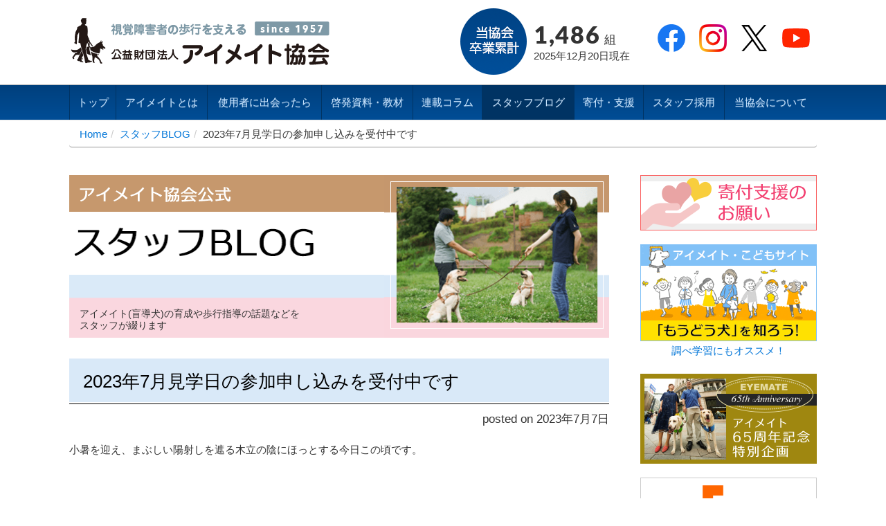

--- FILE ---
content_type: text/html; charset=UTF-8
request_url: https://www.eyemate.org/blog/1785/
body_size: 11126
content:
<!DOCTYPE html>
<html lang="ja">

<head>
<meta charset="UTF-8">
<meta http-equiv="X-UA-Compatible" content="IE=edge">
<meta name="viewport" content="width=device-width, initial-scale=1">
<title>2023年7月見学日の参加申し込みを受付中です｜公益財団法人アイメイト協会</title>
 
 

<meta name='robots' content='max-image-preview:large' />
	<style>img:is([sizes="auto" i], [sizes^="auto," i]) { contain-intrinsic-size: 3000px 1500px }</style>
	<link rel='stylesheet' id='sbi_styles-css' href='https://www.eyemate.org/cms/wp-content/plugins/instagram-feed/css/sbi-styles.min.css?ver=6.7.1' type='text/css' media='all' />
<link rel='stylesheet' id='wp-block-library-css' href='https://www.eyemate.org/cms/wp-includes/css/dist/block-library/style.min.css?ver=6.7.4' type='text/css' media='all' />
<style id='classic-theme-styles-inline-css' type='text/css'>
/*! This file is auto-generated */
.wp-block-button__link{color:#fff;background-color:#32373c;border-radius:9999px;box-shadow:none;text-decoration:none;padding:calc(.667em + 2px) calc(1.333em + 2px);font-size:1.125em}.wp-block-file__button{background:#32373c;color:#fff;text-decoration:none}
</style>
<style id='global-styles-inline-css' type='text/css'>
:root{--wp--preset--aspect-ratio--square: 1;--wp--preset--aspect-ratio--4-3: 4/3;--wp--preset--aspect-ratio--3-4: 3/4;--wp--preset--aspect-ratio--3-2: 3/2;--wp--preset--aspect-ratio--2-3: 2/3;--wp--preset--aspect-ratio--16-9: 16/9;--wp--preset--aspect-ratio--9-16: 9/16;--wp--preset--color--black: #000000;--wp--preset--color--cyan-bluish-gray: #abb8c3;--wp--preset--color--white: #ffffff;--wp--preset--color--pale-pink: #f78da7;--wp--preset--color--vivid-red: #cf2e2e;--wp--preset--color--luminous-vivid-orange: #ff6900;--wp--preset--color--luminous-vivid-amber: #fcb900;--wp--preset--color--light-green-cyan: #7bdcb5;--wp--preset--color--vivid-green-cyan: #00d084;--wp--preset--color--pale-cyan-blue: #8ed1fc;--wp--preset--color--vivid-cyan-blue: #0693e3;--wp--preset--color--vivid-purple: #9b51e0;--wp--preset--gradient--vivid-cyan-blue-to-vivid-purple: linear-gradient(135deg,rgba(6,147,227,1) 0%,rgb(155,81,224) 100%);--wp--preset--gradient--light-green-cyan-to-vivid-green-cyan: linear-gradient(135deg,rgb(122,220,180) 0%,rgb(0,208,130) 100%);--wp--preset--gradient--luminous-vivid-amber-to-luminous-vivid-orange: linear-gradient(135deg,rgba(252,185,0,1) 0%,rgba(255,105,0,1) 100%);--wp--preset--gradient--luminous-vivid-orange-to-vivid-red: linear-gradient(135deg,rgba(255,105,0,1) 0%,rgb(207,46,46) 100%);--wp--preset--gradient--very-light-gray-to-cyan-bluish-gray: linear-gradient(135deg,rgb(238,238,238) 0%,rgb(169,184,195) 100%);--wp--preset--gradient--cool-to-warm-spectrum: linear-gradient(135deg,rgb(74,234,220) 0%,rgb(151,120,209) 20%,rgb(207,42,186) 40%,rgb(238,44,130) 60%,rgb(251,105,98) 80%,rgb(254,248,76) 100%);--wp--preset--gradient--blush-light-purple: linear-gradient(135deg,rgb(255,206,236) 0%,rgb(152,150,240) 100%);--wp--preset--gradient--blush-bordeaux: linear-gradient(135deg,rgb(254,205,165) 0%,rgb(254,45,45) 50%,rgb(107,0,62) 100%);--wp--preset--gradient--luminous-dusk: linear-gradient(135deg,rgb(255,203,112) 0%,rgb(199,81,192) 50%,rgb(65,88,208) 100%);--wp--preset--gradient--pale-ocean: linear-gradient(135deg,rgb(255,245,203) 0%,rgb(182,227,212) 50%,rgb(51,167,181) 100%);--wp--preset--gradient--electric-grass: linear-gradient(135deg,rgb(202,248,128) 0%,rgb(113,206,126) 100%);--wp--preset--gradient--midnight: linear-gradient(135deg,rgb(2,3,129) 0%,rgb(40,116,252) 100%);--wp--preset--font-size--small: 13px;--wp--preset--font-size--medium: 20px;--wp--preset--font-size--large: 36px;--wp--preset--font-size--x-large: 42px;--wp--preset--spacing--20: 0.44rem;--wp--preset--spacing--30: 0.67rem;--wp--preset--spacing--40: 1rem;--wp--preset--spacing--50: 1.5rem;--wp--preset--spacing--60: 2.25rem;--wp--preset--spacing--70: 3.38rem;--wp--preset--spacing--80: 5.06rem;--wp--preset--shadow--natural: 6px 6px 9px rgba(0, 0, 0, 0.2);--wp--preset--shadow--deep: 12px 12px 50px rgba(0, 0, 0, 0.4);--wp--preset--shadow--sharp: 6px 6px 0px rgba(0, 0, 0, 0.2);--wp--preset--shadow--outlined: 6px 6px 0px -3px rgba(255, 255, 255, 1), 6px 6px rgba(0, 0, 0, 1);--wp--preset--shadow--crisp: 6px 6px 0px rgba(0, 0, 0, 1);}:where(.is-layout-flex){gap: 0.5em;}:where(.is-layout-grid){gap: 0.5em;}body .is-layout-flex{display: flex;}.is-layout-flex{flex-wrap: wrap;align-items: center;}.is-layout-flex > :is(*, div){margin: 0;}body .is-layout-grid{display: grid;}.is-layout-grid > :is(*, div){margin: 0;}:where(.wp-block-columns.is-layout-flex){gap: 2em;}:where(.wp-block-columns.is-layout-grid){gap: 2em;}:where(.wp-block-post-template.is-layout-flex){gap: 1.25em;}:where(.wp-block-post-template.is-layout-grid){gap: 1.25em;}.has-black-color{color: var(--wp--preset--color--black) !important;}.has-cyan-bluish-gray-color{color: var(--wp--preset--color--cyan-bluish-gray) !important;}.has-white-color{color: var(--wp--preset--color--white) !important;}.has-pale-pink-color{color: var(--wp--preset--color--pale-pink) !important;}.has-vivid-red-color{color: var(--wp--preset--color--vivid-red) !important;}.has-luminous-vivid-orange-color{color: var(--wp--preset--color--luminous-vivid-orange) !important;}.has-luminous-vivid-amber-color{color: var(--wp--preset--color--luminous-vivid-amber) !important;}.has-light-green-cyan-color{color: var(--wp--preset--color--light-green-cyan) !important;}.has-vivid-green-cyan-color{color: var(--wp--preset--color--vivid-green-cyan) !important;}.has-pale-cyan-blue-color{color: var(--wp--preset--color--pale-cyan-blue) !important;}.has-vivid-cyan-blue-color{color: var(--wp--preset--color--vivid-cyan-blue) !important;}.has-vivid-purple-color{color: var(--wp--preset--color--vivid-purple) !important;}.has-black-background-color{background-color: var(--wp--preset--color--black) !important;}.has-cyan-bluish-gray-background-color{background-color: var(--wp--preset--color--cyan-bluish-gray) !important;}.has-white-background-color{background-color: var(--wp--preset--color--white) !important;}.has-pale-pink-background-color{background-color: var(--wp--preset--color--pale-pink) !important;}.has-vivid-red-background-color{background-color: var(--wp--preset--color--vivid-red) !important;}.has-luminous-vivid-orange-background-color{background-color: var(--wp--preset--color--luminous-vivid-orange) !important;}.has-luminous-vivid-amber-background-color{background-color: var(--wp--preset--color--luminous-vivid-amber) !important;}.has-light-green-cyan-background-color{background-color: var(--wp--preset--color--light-green-cyan) !important;}.has-vivid-green-cyan-background-color{background-color: var(--wp--preset--color--vivid-green-cyan) !important;}.has-pale-cyan-blue-background-color{background-color: var(--wp--preset--color--pale-cyan-blue) !important;}.has-vivid-cyan-blue-background-color{background-color: var(--wp--preset--color--vivid-cyan-blue) !important;}.has-vivid-purple-background-color{background-color: var(--wp--preset--color--vivid-purple) !important;}.has-black-border-color{border-color: var(--wp--preset--color--black) !important;}.has-cyan-bluish-gray-border-color{border-color: var(--wp--preset--color--cyan-bluish-gray) !important;}.has-white-border-color{border-color: var(--wp--preset--color--white) !important;}.has-pale-pink-border-color{border-color: var(--wp--preset--color--pale-pink) !important;}.has-vivid-red-border-color{border-color: var(--wp--preset--color--vivid-red) !important;}.has-luminous-vivid-orange-border-color{border-color: var(--wp--preset--color--luminous-vivid-orange) !important;}.has-luminous-vivid-amber-border-color{border-color: var(--wp--preset--color--luminous-vivid-amber) !important;}.has-light-green-cyan-border-color{border-color: var(--wp--preset--color--light-green-cyan) !important;}.has-vivid-green-cyan-border-color{border-color: var(--wp--preset--color--vivid-green-cyan) !important;}.has-pale-cyan-blue-border-color{border-color: var(--wp--preset--color--pale-cyan-blue) !important;}.has-vivid-cyan-blue-border-color{border-color: var(--wp--preset--color--vivid-cyan-blue) !important;}.has-vivid-purple-border-color{border-color: var(--wp--preset--color--vivid-purple) !important;}.has-vivid-cyan-blue-to-vivid-purple-gradient-background{background: var(--wp--preset--gradient--vivid-cyan-blue-to-vivid-purple) !important;}.has-light-green-cyan-to-vivid-green-cyan-gradient-background{background: var(--wp--preset--gradient--light-green-cyan-to-vivid-green-cyan) !important;}.has-luminous-vivid-amber-to-luminous-vivid-orange-gradient-background{background: var(--wp--preset--gradient--luminous-vivid-amber-to-luminous-vivid-orange) !important;}.has-luminous-vivid-orange-to-vivid-red-gradient-background{background: var(--wp--preset--gradient--luminous-vivid-orange-to-vivid-red) !important;}.has-very-light-gray-to-cyan-bluish-gray-gradient-background{background: var(--wp--preset--gradient--very-light-gray-to-cyan-bluish-gray) !important;}.has-cool-to-warm-spectrum-gradient-background{background: var(--wp--preset--gradient--cool-to-warm-spectrum) !important;}.has-blush-light-purple-gradient-background{background: var(--wp--preset--gradient--blush-light-purple) !important;}.has-blush-bordeaux-gradient-background{background: var(--wp--preset--gradient--blush-bordeaux) !important;}.has-luminous-dusk-gradient-background{background: var(--wp--preset--gradient--luminous-dusk) !important;}.has-pale-ocean-gradient-background{background: var(--wp--preset--gradient--pale-ocean) !important;}.has-electric-grass-gradient-background{background: var(--wp--preset--gradient--electric-grass) !important;}.has-midnight-gradient-background{background: var(--wp--preset--gradient--midnight) !important;}.has-small-font-size{font-size: var(--wp--preset--font-size--small) !important;}.has-medium-font-size{font-size: var(--wp--preset--font-size--medium) !important;}.has-large-font-size{font-size: var(--wp--preset--font-size--large) !important;}.has-x-large-font-size{font-size: var(--wp--preset--font-size--x-large) !important;}
:where(.wp-block-post-template.is-layout-flex){gap: 1.25em;}:where(.wp-block-post-template.is-layout-grid){gap: 1.25em;}
:where(.wp-block-columns.is-layout-flex){gap: 2em;}:where(.wp-block-columns.is-layout-grid){gap: 2em;}
:root :where(.wp-block-pullquote){font-size: 1.5em;line-height: 1.6;}
</style>
<link rel='stylesheet' id='mytheme-style-css' href='https://www.eyemate.org/cms/wp-content/themes/mytheme-2019/style.css?ver=6.7.4' type='text/css' media='all' />
<link rel='stylesheet' id='bootstrap-base-css' href='https://www.eyemate.org/cms/wp-content/themes/mytheme-2019/assets/css/bootstrap.css?ver=6.7.4' type='text/css' media='all' />
<link rel='stylesheet' id='bootstrap-theme-css' href='https://www.eyemate.org/cms/wp-content/themes/mytheme-2019/assets/css/theme.css?ver=2022080400' type='text/css' media='all' />
<link rel='stylesheet' id='font-awesome-css' href='https://www.eyemate.org/cms/wp-content/themes/mytheme-2019/assets/vendor/font-awesome/css/font-awesome.min.css?ver=6.7.4' type='text/css' media='all' />
<link rel='stylesheet' id='contents-css' href='https://www.eyemate.org/cms/wp-content/themes/mytheme-2019/assets/css/contents.css?ver=2025021000' type='text/css' media='all' />

<!-- BEGIN: WP Social Bookmarking Light HEAD --><script>
    (function (d, s, id) {
        var js, fjs = d.getElementsByTagName(s)[0];
        if (d.getElementById(id)) return;
        js = d.createElement(s);
        js.id = id;
        js.src = "//connect.facebook.net/ja_JP/sdk.js#xfbml=1&version=v2.7";
        fjs.parentNode.insertBefore(js, fjs);
    }(document, 'script', 'facebook-jssdk'));
</script>
<style type="text/css">.wp_social_bookmarking_light{
    border: 0 !important;
    padding: 10px 0 20px 0 !important;
    margin: 0 !important;
}
.wp_social_bookmarking_light div{
    float: left !important;
    position:relative;
    border: 0 !important;
    padding: 0 !important;
    margin: 0 5px 0px 0 !important;
    min-height: 30px !important;
    line-height: 18px !important;
    text-indent: 0 !important;
}
.wp_social_bookmarking_light img{
    border: 0 !important;
    padding: 0;
    margin: 0;
    vertical-align: top !important;
}
.wp_social_bookmarking_light_clear{
    clear: both !important;
}
#fb-root{
    display: none;
}
.wsbl_twitter{

}
.wsbl_facebook_like iframe{
    max-width: none !important;
}
.wsbl_pinterest a{
    border: 0px !important;
}
</style>
<!-- END: WP Social Bookmarking Light HEAD -->
<link rel="alternate" type="application/rss+xml" title="RSS" href="https://www.eyemate.org/feed/" />

<!-- Adminbar reset -->
<style type="text/css" media="screen">
	html { margin-top: 0 !important; }
	* html body { margin-top: 0 !important; }
	@media screen and ( max-width: 782px ) {
		html { margin-top: 0 !important; }
		* html body { margin-top: 0!important; }
	}
</style>

<!-- stylesheets -->

<!-- Favicons -->
<link rel="icon" href="https://www.eyemate.org/cms/wp-content/themes/mytheme-2019/assets/favicons/favicon.ico">
<link rel="apple-touch-icon" sizes="180x180" href="https://www.eyemate.org/cms/wp-content/themes/mytheme-2019/assets/favicons/apple-touch-icon.png">
<link rel="icon" type="image/png" sizes="32x32" href="https://www.eyemate.org/cms/wp-content/themes/mytheme-2019/assets/favicons/favicon-32x32.png">
<link rel="icon" type="image/png" sizes="16x16" href="https://www.eyemate.org/cms/wp-content/themes/mytheme-2019/assets/favicons/favicon-16x16.png">
<link rel="manifest" href="https://www.eyemate.org/cms/wp-content/themes/mytheme-2019/assets/favicons/manifest.json" crossorigin="use-credentials">
<link rel="mask-icon" href="https://www.eyemate.org/cms/wp-content/themes/mytheme-2019/assets/favicons/safari-pinned-tab.svg" color="#5bbad5">
<meta name="theme-color" content="#ffffff">

<!-- for nextpage -->


<meta property="og:site_name" content="公益財団法人アイメイト協会">
<meta property="og:type" content="article">
<meta property="og:title" content="2023年7月見学日の参加申し込みを受付中です">

<meta property="og:url" content="https://www.eyemate.org/blog/1785/">

<!-- Google Analytics -->
<script>
	(function(i,s,o,g,r,a,m){i['GoogleAnalyticsObject']=r;i[r]=i[r]||function(){
	(i[r].q=i[r].q||[]).push(arguments)},i[r].l=1*new Date();a=s.createElement(o),
	m=s.getElementsByTagName(o)[0];a.async=1;a.src=g;m.parentNode.insertBefore(a,m)
	})(window,document,'script','https://www.google-analytics.com/analytics.js','ga');

	ga('create', 'UA-18135013-1', 'auto');
	ga('send', 'pageview');
</script>
</head>
<body class="blog-template-default single single-blog postid-1785" id="blog">
<div class="page-wrapper" id="page-top">
	<div id="global-header">
		<div class="container">
			<div class="row">
				<div class="col-md-5 col-sm-5 col-xs-5" id="site-id">
					<div class="site-name">
						<a href="https://www.eyemate.org"><img src="https://www.eyemate.org/cms/wp-content/themes/mytheme-2019/assets/img/logo.png" alt="視覚障害者の歩行を支える 公益財団法人 アイメイト協会 since 1957"></a>
					</div>
				</div>
				<div class="col-md-4 col-sm-7 col-xs-7" id="total-paired">
					<div class="paired-title mr10"><img src="https://www.eyemate.org/cms/wp-content/themes/mytheme-2019/assets/img/total-paired.png" alt="当協会卒業累計">
					</div>
					<div class="paired-announce">
												<span class="pair-number">1,486</span><span class="text-big">&nbsp;組</span><br class="hidden-sm hidden-xs visible-xxs">
						<span class="date">2025年12月20日現在</span>
					</div>
				</div>
				<div class="col-md-3 hidden-sm hidden-xs" id="site-util">
					<ul class="sns-icons">
						<li><a href="https://www.facebook.com/Eyemate1957/" target="_blank">
							<img src="https://www.eyemate.org/cms/wp-content/themes/mytheme-2019/assets/sns-icons/facebook.png" alt="Facebook">
						</a></li>
						<li><a href="https://www.instagram.com/eyemate.dog/" target="_blank">
							<img src="https://www.eyemate.org/cms/wp-content/themes/mytheme-2019/assets/sns-icons/instagram.png" alt="Instagram">
						</a></li>
						<li><a href="https://twitter.com/EyeMate_Dog" target="_blank">
							<img src="https://www.eyemate.org/cms/wp-content/themes/mytheme-2019/assets/sns-icons/x.png" alt="X（旧Twitter）">
						</a></li>
						<li><a href="https://www.youtube.com/@eyemate_dog" target="_blank">
							<img src="https://www.eyemate.org/cms/wp-content/themes/mytheme-2019/assets/sns-icons/youtube.png" alt="YouTube">
						</a></li>
					</ul>
				</div>
			</div>
		</div>
	</div>

	<nav class="navbar navbar-default stacked" id="global-nav">
	
<div class="container">

	<div class="navbar-header">
		<button type="button" class="pull-left navbar-toggle collapsed" data-toggle="collapse" data-target="#collapse-nav" aria-expanded="false"> <span class="menu-label">MENU</span> <span class="icon-bar bar-first"></span> <span class="icon-bar bar-second"></span> <span class="icon-bar bar-third"></span> </button>
    <div class="head-util pull-right">
      <a href="https://www.eyemate.org/doc/support/" class="btn btn-navbar">寄付・支援</a>
      <a href="https://www.eyemate.org/doc/recruit/"class="btn btn-navbar">スタッフ採用</a>
    </div>
	</div>

	<!-- Collect the nav links, forms, and other content for toggling -->
	<div class="collapse navbar-collapse" id="collapse-nav" data-current="">
		<ul class="nav navbar-nav">
			<li class=" front"><a href="https://www.eyemate.org/"><span class="hidden-lg hidden-md">総合</span>トップ</a>
			</li>
			<li class=" about-eyemate"><a href="https://www.eyemate.org/doc/about-eyemate/" >アイメイトとは</a>
			</li>
			<li class=" front"><a href="https://www.eyemate.org/doc/assisting/">使用者に出会ったら</a>
			</li>
			<li class=" education "><a href="https://www.eyemate.org/doc/education/">啓発資料・教材</a>
			</li>
			<li class=" works_column "><a href="https://www.eyemate.org/works_column/">連載コラム</a>
			</li>
			<li class="active blog"><a href="https://www.eyemate.org/blog/">スタッフブログ</a>
			</li>
			<li class=" support"><a href="https://www.eyemate.org/doc/support/">寄付・支援</a>
			</li>
			<li class=" recruit"><a href="https://www.eyemate.org/doc/recruit/">スタッフ採用</a>
			</li>
			<li class=" organization"><a href="https://www.eyemate.org/doc/organization/">当協会について</a>
			</li>
			<li class="hidden-md hidden-lg hidden-xl">
				<ul class="sns-links">
					<li>
						<a href="https://www.facebook.com/Eyemate1957/" target="_blank">
							<img src="https://www.eyemate.org/cms/wp-content/themes/mytheme-2019/assets/sns-icons/facebook.png" alt="Facebook">
						</a>
					</li>
					<li>
						<a href="https://www.instagram.com/eyemate.dog/" target="_blank">
							<img src="https://www.eyemate.org/cms/wp-content/themes/mytheme-2019/assets/sns-icons/instagram.png" alt="Instagram">
						</a>
					</li>
					<li>
						<a href="https://twitter.com/EyeMate_Dog" target="_blank">
							<img src="https://www.eyemate.org/cms/wp-content/themes/mytheme-2019/assets/sns-icons/x.png" alt="X（旧Twitter）">
						</a>
					</li>
					<li><a href="https://www.youtube.com/@eyemate_dog" target="_blank">
							<img src="https://www.eyemate.org/cms/wp-content/themes/mytheme-2019/assets/sns-icons/youtube.png" alt="YouTube">
						</a>
					</li>
				</ul>
			</li>
		</ul>
	</div>
</div>
	</nav>

	<div id="page-body">
		<div class="container">
					<ol class="breadcrumb"><li><a href="https://www.eyemate.org">Home</a></li><li><a href="https://www.eyemate.org/blog/">スタッフBLOG</a></li><li>2023年7月見学日の参加申し込みを受付中です</li></ol>		
			<div class="row">
				<div id="primary" class="content-area col-md-9">
					<main id="main" class="site-main" role="main">
						<header class="page-header">
							

							<div class="blog-header">
								<div class="row">
									<div class="col-md-7 col-ld-7">
										<p class="catch"><img src="https://www.eyemate.org/cms/wp-content/themes/mytheme-2019/assets/img/blog_h-sub.png" alt="アイメイト公式"></p>
										<h1><a href="https://www.eyemate.org/blog/"><img src="https://www.eyemate.org/cms/wp-content/themes/mytheme-2019/assets/img/blog_h-main.png" alt="スタッフBLOG"></a></h1>
									</div>
									<div class="col-md-5 col-ld-5">
										<img src="https://www.eyemate.org/cms/wp-content/themes/mytheme-2019/assets/img/blog_h-img.png">
									</div>
								</div>
								<div class="blog-copy">
									<p>アイメイト(盲導犬)の育成や歩行指導の話題などを<br class="hidden-xs">スタッフが綴ります</p>
								</div>
							</div>
						</header><!-- .page-header -->
						
						<section id="blog">
													<article id="post-1785" class="post-1785 blog type-blog status-publish hentry">
								
							<article id="post-1785" class="post-1785 blog type-blog status-publish hentry">
								<div class="blog-post">
									<h2 class="article"><a href="https://www.eyemate.org/blog/1785/">2023年7月見学日の参加申し込みを受付中です</a></h2>
									<p class="posted-on text-right">posted on 2023年7月7日</p>
									<div class="blog-content">
										<p>小暑を迎え、まぶしい陽射しを遮る木立の陰にほっとする今日この頃です。</p>
<p>&nbsp;</p>
<p>7月29日（土）にアイメイト協会見学日を開催いたします。</p>
<p>参加をご希望の方は、下記概要をお読みいただき、【お申し込みフォーム】よりお申し込みください。</p>
<p>皆さまのご参加をお待ちしております。</p>
<p>【日時】</p>
<p>2023年7月29日（土）　14：00～16：00　（13：30受付開始）  </p>
<p>定員は先着20名程度です。</p>
<p>【内容】</p>
<p> 当会事業や視覚障害についての説明、アイメイト（盲導犬）との「体験歩行」、視覚障害のある方へのお手伝いロールプレイ、質疑応答など。</p>
<p>【場所】</p>
<p>〒177-0051　東京都練馬区関町北5-8-7　公益財団法人アイメイト協会</p>
<p>西武新宿線「武蔵関駅」北口または「東伏見駅」北口から徒歩１０分程度</p>
<p>※駐車場のご用意はございません。公共交通機関のご利用をお願いいたします。</p>
<p>【対象】小学校5年生以上～大人の方</p>
<p>【参加費用】無料</p>
<p>【お申し込みの注意事項】<span style="color: #ff0000;"><strong>※必ずご確認ください</strong></span></p>
<p>以下の注意事項をご了承いただけましたら、下記【お申し込みフォーム】よりお申し込みください。</p>
<p>・感染防止対策</p>
<p>平熱と比べて高い発熱や、体調に不安のある方はご参加をお控えください。</p>
<p>職員の指示に従っていただけない場合、イベントの中断並びに参加をお断りすることがあります。</p>
<p> ・お申し込み人数</p>
<p>お申し込みは、1グループ4名までとなります。</p>
<p> ・その他</p>
<p>お申し込みの際にいただいた情報は、本イベントに関するご連絡に使用させていただきます。</p>
<p>イベントの様子を広報用に撮影、使用させていただくことがあります。</p>
<p>イベント中の撮影等は、当日に職員の指定する場面に限り可能です。</p>
<p>【お申し込みフォーム】</p>
<p><del><a href="https://forms.gle/ddewnEZ2Rn7SfxfKA">https://forms.gle/ddewnEZ2Rn7SfxfKA</a></del>　　<strong><span style="color: #ff0000;">※定員に達したため、</span></strong><strong><span style="color: #ff0000;">受付を終了しました。</span></strong></p>
<p><del>開催前日17時まで受付いたします。</del>お申し込み後には、受付完了のメールを順次送信いたします。</p>
<p>ご不明点がございましたら、事前に下記お問い合わせフォームよりお問い合わせください。</p>
<p>《電話》03-3920-6162　《お問い合わせフォーム》<a href="https://www.eyemate.org/inquiry/">https://www.eyemate.org/inquiry/</a></p>
<p><img fetchpriority="high" decoding="async" class="aligncenter size-medium wp-image-1787" src="https://www.eyemate.org/cms/wp-content/uploads/2023/07/IMG_3301-1-341x480.jpg" alt="" width="341" height="480"></p>
									</div>
									<div class="row mt50">
										<div class="col-md-5 col-lg-5 blog-index-btn">
											<a href="https://www.eyemate.org/blog-index/">スタッフBLOG 記事一覧へ</a>
										</div>
										<div class="col-md-7 col-lg-7">
											<div class="shere-btns">
												<div class="row">
													<div class="col-md-5 col-lg-5">
														<div class="shere">この記事をシェア</div>
													</div>
													<div class="clearfix col-md-7 col-lg-7 wsbl-btns">
														<div class='wp_social_bookmarking_light'>        <div class="wsbl_facebook_like"><div id="fb-root"></div><div class="fb-like" data-href="https://www.eyemate.org/blog/1785/" data-layout="button" data-action="like" data-width="100" data-share="false" data-show_faces="false" ></div></div>        <div class="wsbl_facebook_share"><div id="fb-root"></div><div class="fb-share-button" data-href="https://www.eyemate.org/blog/1785/" data-type="button"></div></div>        <div class="wsbl_twitter"><a href="https://twitter.com/share" class="twitter-share-button" data-url="https://www.eyemate.org/blog/1785/" data-text="2023年7月見学日の参加申し込みを受付中です" data-lang="ja">Tweet</a></div></div>
<br class='wp_social_bookmarking_light_clear' />
													</div>
												</div>
											</div>
										</div>
									</div>
								</div>
							</article>
							</article><!-- #post-## -->
												</section>
					</main>
					<!-- #main -->
				</div>
				<!-- #primary -->

				<div id="sidebar-wrapper" class="col-md-3">
					<div id="sidebar">
												<div id="secondary" class="widget-area">
							<div id="donate mt20">
								<h3><a href="https://www.eyemate.org/doc/support/"><img src="https://www.eyemate.org/cms/wp-content/themes/mytheme-2019/assets/img/side_banner_donate.png" alt="寄付支援のお願い"></a></h3>
							</div>
							<div class="side-banner mt20">
								<p style="line-height: 1.8; text-align: center;">
									<a href="https://www.eyemate.org/kids/"><img src="https://www.eyemate.org/cms/wp-content/themes/mytheme-2019/assets/img/side_kids.png" alt="アイメイト子供サイト 「もうどう犬」を知ろう！"><br>調べ学習にもオススメ！</a></p>
							</div>
							<div class="side-banner mt20">
								<a href="https://www.eyemate.org/doc/65th-special/"><img src="https://www.eyemate.org/cms/wp-content/themes/mytheme-2019/assets/img/side_banner_65th.png" alt="65周年記念特別企画"></a>
							</div>

							<div class="side-banner mt20">
								<a href="https://www.7mp.omni7.jp/#/reward/detail/950020200306111000" target="_blank" style="display:block; border: 1px solid #CCC; padding: 10px 30px;"><img src="https://www.eyemate.org/cms/wp-content/themes/mytheme-2019/assets/img/side_banner_sevenmile.png" alt="SEVEN MILE PROGRAM"></a>
							</div>

							<div id="facebook-embed" style="width:255px" class="mt20">
								<div id="fb-root"></div>
								<script async defer crossorigin="anonymous" src="https://connect.facebook.net/ja_JP/sdk.js#xfbml=1&version=v14.0" nonce="6i3Cuovr"></script>

								<div class="fb-page" data-href="https://www.facebook.com/Eyemate1957" data-tabs="timeline" data-width="255" data-height="460" data-small-header="true" data-adapt-container-width="true" data-hide-cover="false" data-show-facepile="true"><blockquote cite="https://www.facebook.com/Eyemate1957" class="fb-xfbml-parse-ignore"><a href="https://www.facebook.com/Eyemate1957">公益財団法人アイメイト協会　The Eye Mate, Inc.</a></blockquote></div>
							</div>
							<div id="instagram">
								<h3><a href="https://www.instagram.com/eyemate.dog/" target="_blank">
								<img src="https://www.eyemate.org/cms/wp-content/themes/mytheme-2019/assets/sns-icons/instagram.png" alt="Instagram">
								<span>アイメイト協会【公式】<br>Instagram</span></a></h3>
								
<div id="sb_instagram"  class="sbi sbi_mob_col_2 sbi_tab_col_2 sbi_col_2 sbi_width_resp" style="padding-bottom: 10px;" data-feedid="*2"  data-res="auto" data-cols="2" data-colsmobile="2" data-colstablet="2" data-num="4" data-nummobile="4" data-item-padding="5" data-shortcode-atts="{&quot;feed&quot;:&quot;2&quot;}"  data-postid="1785" data-locatornonce="9507aadfc3" data-sbi-flags="favorLocal">
	
    <div id="sbi_images"  style="gap: 10px;">
		<div class="sbi_item sbi_type_image sbi_new sbi_transition" id="sbi_17931216630171243" data-date="1768611605">
    <div class="sbi_photo_wrap">
        <a class="sbi_photo" href="https://www.instagram.com/p/DTl7KkpAKPM/" target="_blank" rel="noopener nofollow" data-full-res="https://scontent-itm1-1.cdninstagram.com/v/t39.30808-6/615398762_852109114320118_766934891400377863_n.jpg?stp=dst-jpg_e35_tt6&#038;_nc_cat=107&#038;ccb=7-5&#038;_nc_sid=18de74&#038;efg=eyJlZmdfdGFnIjoiRkVFRC5iZXN0X2ltYWdlX3VybGdlbi5DMyJ9&#038;_nc_ohc=8VX1BL0EP78Q7kNvwEFcbBi&#038;_nc_oc=Adkp7_VbFZLVddXn8liXXoseiR8MfijBWgUXMMNKBqq5_D_3AMadO-t6msQMf_tOsno&#038;_nc_zt=23&#038;_nc_ht=scontent-itm1-1.cdninstagram.com&#038;edm=ANo9K5cEAAAA&#038;_nc_gid=ZHroGdQjJK_IceH6bCAl3A&#038;oh=00_Afrnp7RB3IbFTjDlWLxya-0j9WzRUmg-nbCeJDnjRbllaQ&#038;oe=69723931" data-img-src-set="{&quot;d&quot;:&quot;https:\/\/scontent-itm1-1.cdninstagram.com\/v\/t39.30808-6\/615398762_852109114320118_766934891400377863_n.jpg?stp=dst-jpg_e35_tt6&amp;_nc_cat=107&amp;ccb=7-5&amp;_nc_sid=18de74&amp;efg=eyJlZmdfdGFnIjoiRkVFRC5iZXN0X2ltYWdlX3VybGdlbi5DMyJ9&amp;_nc_ohc=8VX1BL0EP78Q7kNvwEFcbBi&amp;_nc_oc=Adkp7_VbFZLVddXn8liXXoseiR8MfijBWgUXMMNKBqq5_D_3AMadO-t6msQMf_tOsno&amp;_nc_zt=23&amp;_nc_ht=scontent-itm1-1.cdninstagram.com&amp;edm=ANo9K5cEAAAA&amp;_nc_gid=ZHroGdQjJK_IceH6bCAl3A&amp;oh=00_Afrnp7RB3IbFTjDlWLxya-0j9WzRUmg-nbCeJDnjRbllaQ&amp;oe=69723931&quot;,&quot;150&quot;:&quot;https:\/\/scontent-itm1-1.cdninstagram.com\/v\/t39.30808-6\/615398762_852109114320118_766934891400377863_n.jpg?stp=dst-jpg_e35_tt6&amp;_nc_cat=107&amp;ccb=7-5&amp;_nc_sid=18de74&amp;efg=eyJlZmdfdGFnIjoiRkVFRC5iZXN0X2ltYWdlX3VybGdlbi5DMyJ9&amp;_nc_ohc=8VX1BL0EP78Q7kNvwEFcbBi&amp;_nc_oc=Adkp7_VbFZLVddXn8liXXoseiR8MfijBWgUXMMNKBqq5_D_3AMadO-t6msQMf_tOsno&amp;_nc_zt=23&amp;_nc_ht=scontent-itm1-1.cdninstagram.com&amp;edm=ANo9K5cEAAAA&amp;_nc_gid=ZHroGdQjJK_IceH6bCAl3A&amp;oh=00_Afrnp7RB3IbFTjDlWLxya-0j9WzRUmg-nbCeJDnjRbllaQ&amp;oe=69723931&quot;,&quot;320&quot;:&quot;https:\/\/scontent-itm1-1.cdninstagram.com\/v\/t39.30808-6\/615398762_852109114320118_766934891400377863_n.jpg?stp=dst-jpg_e35_tt6&amp;_nc_cat=107&amp;ccb=7-5&amp;_nc_sid=18de74&amp;efg=eyJlZmdfdGFnIjoiRkVFRC5iZXN0X2ltYWdlX3VybGdlbi5DMyJ9&amp;_nc_ohc=8VX1BL0EP78Q7kNvwEFcbBi&amp;_nc_oc=Adkp7_VbFZLVddXn8liXXoseiR8MfijBWgUXMMNKBqq5_D_3AMadO-t6msQMf_tOsno&amp;_nc_zt=23&amp;_nc_ht=scontent-itm1-1.cdninstagram.com&amp;edm=ANo9K5cEAAAA&amp;_nc_gid=ZHroGdQjJK_IceH6bCAl3A&amp;oh=00_Afrnp7RB3IbFTjDlWLxya-0j9WzRUmg-nbCeJDnjRbllaQ&amp;oe=69723931&quot;,&quot;640&quot;:&quot;https:\/\/scontent-itm1-1.cdninstagram.com\/v\/t39.30808-6\/615398762_852109114320118_766934891400377863_n.jpg?stp=dst-jpg_e35_tt6&amp;_nc_cat=107&amp;ccb=7-5&amp;_nc_sid=18de74&amp;efg=eyJlZmdfdGFnIjoiRkVFRC5iZXN0X2ltYWdlX3VybGdlbi5DMyJ9&amp;_nc_ohc=8VX1BL0EP78Q7kNvwEFcbBi&amp;_nc_oc=Adkp7_VbFZLVddXn8liXXoseiR8MfijBWgUXMMNKBqq5_D_3AMadO-t6msQMf_tOsno&amp;_nc_zt=23&amp;_nc_ht=scontent-itm1-1.cdninstagram.com&amp;edm=ANo9K5cEAAAA&amp;_nc_gid=ZHroGdQjJK_IceH6bCAl3A&amp;oh=00_Afrnp7RB3IbFTjDlWLxya-0j9WzRUmg-nbCeJDnjRbllaQ&amp;oe=69723931&quot;}">
            <span class="sbi-screenreader"></span>
            	                    <img src="https://www.eyemate.org/cms/wp-content/plugins/instagram-feed/img/placeholder.png" alt="*-———

啓発活動で伺ったイベントの会場でひとやすみ。

ふかふかの芝生の上でみんな気持ちよさそうにウトウトしていました。

~~~~~~~
アイメイト協会の事業は皆様の寄付金により支えられています。@eyemate.dog
寄付くださった方々へ機関誌『 アイメイト 』 （年1回発行）をお届けしています。

*---------
#アイメイト #盲導犬 #もうどう犬 #歩行指導員 #補助犬 #仔犬 #子犬 #ラブラドールレトリバー #ラブラドールレトリーバー #ラブラドール #ラブラドール子犬 #練馬 #いぬ #いぬのいる暮らし #いぬすたぐらむ #犬 #犬のいる暮らし #子育て中 #寄付 #guidedog #guidedogs #dog #dogstagram #doglover #dogsofinstagram #doglife #eye #love #labradorretriever">
        </a>
    </div>
</div><div class="sbi_item sbi_type_image sbi_new sbi_transition" id="sbi_18053741948400982" data-date="1768478406">
    <div class="sbi_photo_wrap">
        <a class="sbi_photo" href="https://www.instagram.com/p/DTh9G7pABbO/" target="_blank" rel="noopener nofollow" data-full-res="https://scontent-itm1-1.cdninstagram.com/v/t39.30808-6/615330268_852131017651261_6750893745706602972_n.png?stp=dst-jpg_e35_tt6&#038;_nc_cat=111&#038;ccb=7-5&#038;_nc_sid=18de74&#038;efg=eyJlZmdfdGFnIjoiRkVFRC5iZXN0X2ltYWdlX3VybGdlbi5DMyJ9&#038;_nc_ohc=nqxdV7dX6hUQ7kNvwHdg6vT&#038;_nc_oc=AdkZmDA7WMx-Gq2geRC9ZZJjeVa5IOwIdT5WyDOQQJV7LiOMDUicPKqw3Sjb0CZH3TI&#038;_nc_zt=23&#038;_nc_ht=scontent-itm1-1.cdninstagram.com&#038;edm=ANo9K5cEAAAA&#038;_nc_gid=ZHroGdQjJK_IceH6bCAl3A&#038;oh=00_Afotsnz1xsl5YF19HDeiQJYA6HqMaSPE_3V72D2e3nopug&#038;oe=6972191B" data-img-src-set="{&quot;d&quot;:&quot;https:\/\/scontent-itm1-1.cdninstagram.com\/v\/t39.30808-6\/615330268_852131017651261_6750893745706602972_n.png?stp=dst-jpg_e35_tt6&amp;_nc_cat=111&amp;ccb=7-5&amp;_nc_sid=18de74&amp;efg=eyJlZmdfdGFnIjoiRkVFRC5iZXN0X2ltYWdlX3VybGdlbi5DMyJ9&amp;_nc_ohc=nqxdV7dX6hUQ7kNvwHdg6vT&amp;_nc_oc=AdkZmDA7WMx-Gq2geRC9ZZJjeVa5IOwIdT5WyDOQQJV7LiOMDUicPKqw3Sjb0CZH3TI&amp;_nc_zt=23&amp;_nc_ht=scontent-itm1-1.cdninstagram.com&amp;edm=ANo9K5cEAAAA&amp;_nc_gid=ZHroGdQjJK_IceH6bCAl3A&amp;oh=00_Afotsnz1xsl5YF19HDeiQJYA6HqMaSPE_3V72D2e3nopug&amp;oe=6972191B&quot;,&quot;150&quot;:&quot;https:\/\/scontent-itm1-1.cdninstagram.com\/v\/t39.30808-6\/615330268_852131017651261_6750893745706602972_n.png?stp=dst-jpg_e35_tt6&amp;_nc_cat=111&amp;ccb=7-5&amp;_nc_sid=18de74&amp;efg=eyJlZmdfdGFnIjoiRkVFRC5iZXN0X2ltYWdlX3VybGdlbi5DMyJ9&amp;_nc_ohc=nqxdV7dX6hUQ7kNvwHdg6vT&amp;_nc_oc=AdkZmDA7WMx-Gq2geRC9ZZJjeVa5IOwIdT5WyDOQQJV7LiOMDUicPKqw3Sjb0CZH3TI&amp;_nc_zt=23&amp;_nc_ht=scontent-itm1-1.cdninstagram.com&amp;edm=ANo9K5cEAAAA&amp;_nc_gid=ZHroGdQjJK_IceH6bCAl3A&amp;oh=00_Afotsnz1xsl5YF19HDeiQJYA6HqMaSPE_3V72D2e3nopug&amp;oe=6972191B&quot;,&quot;320&quot;:&quot;https:\/\/scontent-itm1-1.cdninstagram.com\/v\/t39.30808-6\/615330268_852131017651261_6750893745706602972_n.png?stp=dst-jpg_e35_tt6&amp;_nc_cat=111&amp;ccb=7-5&amp;_nc_sid=18de74&amp;efg=eyJlZmdfdGFnIjoiRkVFRC5iZXN0X2ltYWdlX3VybGdlbi5DMyJ9&amp;_nc_ohc=nqxdV7dX6hUQ7kNvwHdg6vT&amp;_nc_oc=AdkZmDA7WMx-Gq2geRC9ZZJjeVa5IOwIdT5WyDOQQJV7LiOMDUicPKqw3Sjb0CZH3TI&amp;_nc_zt=23&amp;_nc_ht=scontent-itm1-1.cdninstagram.com&amp;edm=ANo9K5cEAAAA&amp;_nc_gid=ZHroGdQjJK_IceH6bCAl3A&amp;oh=00_Afotsnz1xsl5YF19HDeiQJYA6HqMaSPE_3V72D2e3nopug&amp;oe=6972191B&quot;,&quot;640&quot;:&quot;https:\/\/scontent-itm1-1.cdninstagram.com\/v\/t39.30808-6\/615330268_852131017651261_6750893745706602972_n.png?stp=dst-jpg_e35_tt6&amp;_nc_cat=111&amp;ccb=7-5&amp;_nc_sid=18de74&amp;efg=eyJlZmdfdGFnIjoiRkVFRC5iZXN0X2ltYWdlX3VybGdlbi5DMyJ9&amp;_nc_ohc=nqxdV7dX6hUQ7kNvwHdg6vT&amp;_nc_oc=AdkZmDA7WMx-Gq2geRC9ZZJjeVa5IOwIdT5WyDOQQJV7LiOMDUicPKqw3Sjb0CZH3TI&amp;_nc_zt=23&amp;_nc_ht=scontent-itm1-1.cdninstagram.com&amp;edm=ANo9K5cEAAAA&amp;_nc_gid=ZHroGdQjJK_IceH6bCAl3A&amp;oh=00_Afotsnz1xsl5YF19HDeiQJYA6HqMaSPE_3V72D2e3nopug&amp;oe=6972191B&quot;}">
            <span class="sbi-screenreader"></span>
            	                    <img src="https://www.eyemate.org/cms/wp-content/plugins/instagram-feed/img/placeholder.png" alt="*-———

【１月見学日のご予約を受付中です】 

日時：1/31（土）14時～16時（13:30受付開始） 

お申込み期限：開催前日17時まで（定員先着20名程度） 

詳しくは下記URLのブログ記事をご覧ください。
https://www.eyemate.org/blog/2310/

皆さまのご参加を心よりお待ちしております。

~~~~~~~
＜アイメイト＞には、4つの大切な意味が込められています。

アイメイトの「アイ」は、I = 私
アイメイトの「アイ」は、愛
アイメイトの「アイ」は、EYE = 目
アイメイトの「メイト」は、MATE = 仲間
アイメイトは「私の愛する目の仲間」

*---------
#アイメイト #盲導犬 #もうどう犬 #歩行指導員 #補助犬  #ラブラドールレトリバー #ラブラドールレトリーバー #ラブラドール #ラブラドール子犬 #仔犬 #子犬 #子犬のいる暮らし #練馬 #いぬ #いぬのいる暮らし #いぬすたぐらむ #犬 #犬のいる暮らし #犬好き #子育て中 #寄付 #guidedog #guidedogs #dog #dogstagram #doglover #dogsofinstagram #doglife  #labradorretriever">
        </a>
    </div>
</div><div class="sbi_item sbi_type_video sbi_new sbi_transition" id="sbi_18418474936137738" data-date="1768268893">
    <div class="sbi_photo_wrap">
        <a class="sbi_photo" href="https://www.instagram.com/reel/DTbtTn4EgYt/" target="_blank" rel="noopener nofollow" data-full-res="https://scontent-itm1-1.cdninstagram.com/v/t51.71878-15/588751770_2348238768987809_5575201073162236143_n.jpg?stp=dst-jpg_e35_tt6&#038;_nc_cat=109&#038;ccb=7-5&#038;_nc_sid=18de74&#038;efg=eyJlZmdfdGFnIjoiQ0xJUFMuYmVzdF9pbWFnZV91cmxnZW4uQzMifQ%3D%3D&#038;_nc_ohc=Ks4b3FTRD08Q7kNvwGHxbiZ&#038;_nc_oc=AdmY7aMk8YlCnG0LsJ0q7FTZQ5ftlSlUX8eKSnmVBhNAFzMjkORyKrveG78-9ow3K6Y&#038;_nc_zt=23&#038;_nc_ht=scontent-itm1-1.cdninstagram.com&#038;edm=ANo9K5cEAAAA&#038;_nc_gid=ZHroGdQjJK_IceH6bCAl3A&#038;oh=00_AfpYHSZr8UPWME-dETa9vbyqpKKoEkTYcp82fmeRyaf4Xw&#038;oe=697241FE" data-img-src-set="{&quot;d&quot;:&quot;https:\/\/scontent-itm1-1.cdninstagram.com\/v\/t51.71878-15\/588751770_2348238768987809_5575201073162236143_n.jpg?stp=dst-jpg_e35_tt6&amp;_nc_cat=109&amp;ccb=7-5&amp;_nc_sid=18de74&amp;efg=eyJlZmdfdGFnIjoiQ0xJUFMuYmVzdF9pbWFnZV91cmxnZW4uQzMifQ%3D%3D&amp;_nc_ohc=Ks4b3FTRD08Q7kNvwGHxbiZ&amp;_nc_oc=AdmY7aMk8YlCnG0LsJ0q7FTZQ5ftlSlUX8eKSnmVBhNAFzMjkORyKrveG78-9ow3K6Y&amp;_nc_zt=23&amp;_nc_ht=scontent-itm1-1.cdninstagram.com&amp;edm=ANo9K5cEAAAA&amp;_nc_gid=ZHroGdQjJK_IceH6bCAl3A&amp;oh=00_AfpYHSZr8UPWME-dETa9vbyqpKKoEkTYcp82fmeRyaf4Xw&amp;oe=697241FE&quot;,&quot;150&quot;:&quot;https:\/\/scontent-itm1-1.cdninstagram.com\/v\/t51.71878-15\/588751770_2348238768987809_5575201073162236143_n.jpg?stp=dst-jpg_e35_tt6&amp;_nc_cat=109&amp;ccb=7-5&amp;_nc_sid=18de74&amp;efg=eyJlZmdfdGFnIjoiQ0xJUFMuYmVzdF9pbWFnZV91cmxnZW4uQzMifQ%3D%3D&amp;_nc_ohc=Ks4b3FTRD08Q7kNvwGHxbiZ&amp;_nc_oc=AdmY7aMk8YlCnG0LsJ0q7FTZQ5ftlSlUX8eKSnmVBhNAFzMjkORyKrveG78-9ow3K6Y&amp;_nc_zt=23&amp;_nc_ht=scontent-itm1-1.cdninstagram.com&amp;edm=ANo9K5cEAAAA&amp;_nc_gid=ZHroGdQjJK_IceH6bCAl3A&amp;oh=00_AfpYHSZr8UPWME-dETa9vbyqpKKoEkTYcp82fmeRyaf4Xw&amp;oe=697241FE&quot;,&quot;320&quot;:&quot;https:\/\/scontent-itm1-1.cdninstagram.com\/v\/t51.71878-15\/588751770_2348238768987809_5575201073162236143_n.jpg?stp=dst-jpg_e35_tt6&amp;_nc_cat=109&amp;ccb=7-5&amp;_nc_sid=18de74&amp;efg=eyJlZmdfdGFnIjoiQ0xJUFMuYmVzdF9pbWFnZV91cmxnZW4uQzMifQ%3D%3D&amp;_nc_ohc=Ks4b3FTRD08Q7kNvwGHxbiZ&amp;_nc_oc=AdmY7aMk8YlCnG0LsJ0q7FTZQ5ftlSlUX8eKSnmVBhNAFzMjkORyKrveG78-9ow3K6Y&amp;_nc_zt=23&amp;_nc_ht=scontent-itm1-1.cdninstagram.com&amp;edm=ANo9K5cEAAAA&amp;_nc_gid=ZHroGdQjJK_IceH6bCAl3A&amp;oh=00_AfpYHSZr8UPWME-dETa9vbyqpKKoEkTYcp82fmeRyaf4Xw&amp;oe=697241FE&quot;,&quot;640&quot;:&quot;https:\/\/scontent-itm1-1.cdninstagram.com\/v\/t51.71878-15\/588751770_2348238768987809_5575201073162236143_n.jpg?stp=dst-jpg_e35_tt6&amp;_nc_cat=109&amp;ccb=7-5&amp;_nc_sid=18de74&amp;efg=eyJlZmdfdGFnIjoiQ0xJUFMuYmVzdF9pbWFnZV91cmxnZW4uQzMifQ%3D%3D&amp;_nc_ohc=Ks4b3FTRD08Q7kNvwGHxbiZ&amp;_nc_oc=AdmY7aMk8YlCnG0LsJ0q7FTZQ5ftlSlUX8eKSnmVBhNAFzMjkORyKrveG78-9ow3K6Y&amp;_nc_zt=23&amp;_nc_ht=scontent-itm1-1.cdninstagram.com&amp;edm=ANo9K5cEAAAA&amp;_nc_gid=ZHroGdQjJK_IceH6bCAl3A&amp;oh=00_AfpYHSZr8UPWME-dETa9vbyqpKKoEkTYcp82fmeRyaf4Xw&amp;oe=697241FE&quot;}">
            <span class="sbi-screenreader">「事務作業中の職員と候補犬」

~~~~~~</span>
            	        <svg style="color: rgba(255,255,255,1)" class="svg-inline--fa fa-play fa-w-14 sbi_playbtn" aria-label="Play" aria-hidden="true" data-fa-processed="" data-prefix="fa" data-icon="play" role="presentation" xmlns="http://www.w3.org/2000/svg" viewBox="0 0 448 512"><path fill="currentColor" d="M424.4 214.7L72.4 6.6C43.8-10.3 0 6.1 0 47.9V464c0 37.5 40.7 60.1 72.4 41.3l352-208c31.4-18.5 31.5-64.1 0-82.6z"></path></svg>            <img src="https://www.eyemate.org/cms/wp-content/plugins/instagram-feed/img/placeholder.png" alt="「事務作業中の職員と候補犬」

~~~~~~~
＜アイメイト＞には、4つの大切な意味が込められています。

アイメイトの「アイ」は、I = 私
アイメイトの「アイ」は、愛
アイメイトの「アイ」は、EYE = 目
アイメイトの「メイト」は、MATE = 仲間
アイメイトは「私の愛する目の仲間」

*———
#アイメイト #盲導犬 #もうどう犬 #歩行指導員 #補助犬">
        </a>
    </div>
</div><div class="sbi_item sbi_type_carousel sbi_new sbi_transition" id="sbi_17906873490300855" data-date="1768055559">
    <div class="sbi_photo_wrap">
        <a class="sbi_photo" href="https://www.instagram.com/p/DTVWl90j253/" target="_blank" rel="noopener nofollow" data-full-res="https://scontent-itm1-1.cdninstagram.com/v/t39.30808-6/613398284_850345761163120_9728665297622032_n.jpg?stp=dst-jpg_e35_tt6&#038;_nc_cat=109&#038;ccb=7-5&#038;_nc_sid=18de74&#038;efg=eyJlZmdfdGFnIjoiQ0FST1VTRUxfSVRFTS5iZXN0X2ltYWdlX3VybGdlbi5DMyJ9&#038;_nc_ohc=3cip1aGl-GEQ7kNvwH2VN7D&#038;_nc_oc=AdneJh9TDAc_hu4DlButOukSSTJKHozmmhAAEx3NwBN393YQnxA_WLFV1uroTABz_jA&#038;_nc_zt=23&#038;_nc_ht=scontent-itm1-1.cdninstagram.com&#038;edm=ANo9K5cEAAAA&#038;_nc_gid=ZHroGdQjJK_IceH6bCAl3A&#038;oh=00_AfoZk4FhdeR4ry0TY-b1Bdedsu8vhx63IqQjyb94O-T6eQ&#038;oe=69721600" data-img-src-set="{&quot;d&quot;:&quot;https:\/\/scontent-itm1-1.cdninstagram.com\/v\/t39.30808-6\/613398284_850345761163120_9728665297622032_n.jpg?stp=dst-jpg_e35_tt6&amp;_nc_cat=109&amp;ccb=7-5&amp;_nc_sid=18de74&amp;efg=eyJlZmdfdGFnIjoiQ0FST1VTRUxfSVRFTS5iZXN0X2ltYWdlX3VybGdlbi5DMyJ9&amp;_nc_ohc=3cip1aGl-GEQ7kNvwH2VN7D&amp;_nc_oc=AdneJh9TDAc_hu4DlButOukSSTJKHozmmhAAEx3NwBN393YQnxA_WLFV1uroTABz_jA&amp;_nc_zt=23&amp;_nc_ht=scontent-itm1-1.cdninstagram.com&amp;edm=ANo9K5cEAAAA&amp;_nc_gid=ZHroGdQjJK_IceH6bCAl3A&amp;oh=00_AfoZk4FhdeR4ry0TY-b1Bdedsu8vhx63IqQjyb94O-T6eQ&amp;oe=69721600&quot;,&quot;150&quot;:&quot;https:\/\/scontent-itm1-1.cdninstagram.com\/v\/t39.30808-6\/613398284_850345761163120_9728665297622032_n.jpg?stp=dst-jpg_e35_tt6&amp;_nc_cat=109&amp;ccb=7-5&amp;_nc_sid=18de74&amp;efg=eyJlZmdfdGFnIjoiQ0FST1VTRUxfSVRFTS5iZXN0X2ltYWdlX3VybGdlbi5DMyJ9&amp;_nc_ohc=3cip1aGl-GEQ7kNvwH2VN7D&amp;_nc_oc=AdneJh9TDAc_hu4DlButOukSSTJKHozmmhAAEx3NwBN393YQnxA_WLFV1uroTABz_jA&amp;_nc_zt=23&amp;_nc_ht=scontent-itm1-1.cdninstagram.com&amp;edm=ANo9K5cEAAAA&amp;_nc_gid=ZHroGdQjJK_IceH6bCAl3A&amp;oh=00_AfoZk4FhdeR4ry0TY-b1Bdedsu8vhx63IqQjyb94O-T6eQ&amp;oe=69721600&quot;,&quot;320&quot;:&quot;https:\/\/scontent-itm1-1.cdninstagram.com\/v\/t39.30808-6\/613398284_850345761163120_9728665297622032_n.jpg?stp=dst-jpg_e35_tt6&amp;_nc_cat=109&amp;ccb=7-5&amp;_nc_sid=18de74&amp;efg=eyJlZmdfdGFnIjoiQ0FST1VTRUxfSVRFTS5iZXN0X2ltYWdlX3VybGdlbi5DMyJ9&amp;_nc_ohc=3cip1aGl-GEQ7kNvwH2VN7D&amp;_nc_oc=AdneJh9TDAc_hu4DlButOukSSTJKHozmmhAAEx3NwBN393YQnxA_WLFV1uroTABz_jA&amp;_nc_zt=23&amp;_nc_ht=scontent-itm1-1.cdninstagram.com&amp;edm=ANo9K5cEAAAA&amp;_nc_gid=ZHroGdQjJK_IceH6bCAl3A&amp;oh=00_AfoZk4FhdeR4ry0TY-b1Bdedsu8vhx63IqQjyb94O-T6eQ&amp;oe=69721600&quot;,&quot;640&quot;:&quot;https:\/\/scontent-itm1-1.cdninstagram.com\/v\/t39.30808-6\/613398284_850345761163120_9728665297622032_n.jpg?stp=dst-jpg_e35_tt6&amp;_nc_cat=109&amp;ccb=7-5&amp;_nc_sid=18de74&amp;efg=eyJlZmdfdGFnIjoiQ0FST1VTRUxfSVRFTS5iZXN0X2ltYWdlX3VybGdlbi5DMyJ9&amp;_nc_ohc=3cip1aGl-GEQ7kNvwH2VN7D&amp;_nc_oc=AdneJh9TDAc_hu4DlButOukSSTJKHozmmhAAEx3NwBN393YQnxA_WLFV1uroTABz_jA&amp;_nc_zt=23&amp;_nc_ht=scontent-itm1-1.cdninstagram.com&amp;edm=ANo9K5cEAAAA&amp;_nc_gid=ZHroGdQjJK_IceH6bCAl3A&amp;oh=00_AfoZk4FhdeR4ry0TY-b1Bdedsu8vhx63IqQjyb94O-T6eQ&amp;oe=69721600&quot;}">
            <span class="sbi-screenreader"></span>
            <svg class="svg-inline--fa fa-clone fa-w-16 sbi_lightbox_carousel_icon" aria-hidden="true" aria-label="Clone" data-fa-proƒcessed="" data-prefix="far" data-icon="clone" role="img" xmlns="http://www.w3.org/2000/svg" viewBox="0 0 512 512">
	                <path fill="currentColor" d="M464 0H144c-26.51 0-48 21.49-48 48v48H48c-26.51 0-48 21.49-48 48v320c0 26.51 21.49 48 48 48h320c26.51 0 48-21.49 48-48v-48h48c26.51 0 48-21.49 48-48V48c0-26.51-21.49-48-48-48zM362 464H54a6 6 0 0 1-6-6V150a6 6 0 0 1 6-6h42v224c0 26.51 21.49 48 48 48h224v42a6 6 0 0 1-6 6zm96-96H150a6 6 0 0 1-6-6V54a6 6 0 0 1 6-6h308a6 6 0 0 1 6 6v308a6 6 0 0 1-6 6z"></path>
	            </svg>	                    <img src="https://www.eyemate.org/cms/wp-content/plugins/instagram-feed/img/placeholder.png" alt="*-———

ぬいぐるみと本物の子犬。先日、寒さが和らいだ陽気の日の様子です。

ぬくぬく一緒に眠っています。

普段は協会の受付に飾っているぬいぐるみですが、大きさや色、顔までそっくりです。

~~~~~~~
アイメイト協会の事業は皆様の寄付金により支えられています。@eyemate.dog
寄付くださった方々へ機関誌『 アイメイト 』 （年1回発行）をお届けしています。

*---------
#アイメイト #盲導犬 #もうどう犬 #歩行指導員 #補助犬 #仔犬 #子犬 #ラブラドールレトリバー #ラブラドールレトリーバー #ラブラドール #ラブラドール子犬 #練馬 #いぬ #いぬのいる暮らし #いぬすたぐらむ #犬 #犬のいる暮らし #子育て中 #寄付 #guidedog #guidedogs #dog #dogstagram #doglover #dogsofinstagram #doglife #eye #子犬とぬいぐるみ  #ぬいぐるみ">
        </a>
    </div>
</div>    </div>

	<div id="sbi_load" >

	
			<span class="sbi_follow_btn sbi_custom">
        <a href="https://www.instagram.com/eyemate.dog/" style="background: rgb(64,139,209);" target="_blank" rel="nofollow noopener">
            <svg class="svg-inline--fa fa-instagram fa-w-14" aria-hidden="true" data-fa-processed="" aria-label="Instagram" data-prefix="fab" data-icon="instagram" role="img" viewBox="0 0 448 512">
	                <path fill="currentColor" d="M224.1 141c-63.6 0-114.9 51.3-114.9 114.9s51.3 114.9 114.9 114.9S339 319.5 339 255.9 287.7 141 224.1 141zm0 189.6c-41.1 0-74.7-33.5-74.7-74.7s33.5-74.7 74.7-74.7 74.7 33.5 74.7 74.7-33.6 74.7-74.7 74.7zm146.4-194.3c0 14.9-12 26.8-26.8 26.8-14.9 0-26.8-12-26.8-26.8s12-26.8 26.8-26.8 26.8 12 26.8 26.8zm76.1 27.2c-1.7-35.9-9.9-67.7-36.2-93.9-26.2-26.2-58-34.4-93.9-36.2-37-2.1-147.9-2.1-184.9 0-35.8 1.7-67.6 9.9-93.9 36.1s-34.4 58-36.2 93.9c-2.1 37-2.1 147.9 0 184.9 1.7 35.9 9.9 67.7 36.2 93.9s58 34.4 93.9 36.2c37 2.1 147.9 2.1 184.9 0 35.9-1.7 67.7-9.9 93.9-36.2 26.2-26.2 34.4-58 36.2-93.9 2.1-37 2.1-147.8 0-184.8zM398.8 388c-7.8 19.6-22.9 34.7-42.6 42.6-29.5 11.7-99.5 9-132.1 9s-102.7 2.6-132.1-9c-19.6-7.8-34.7-22.9-42.6-42.6-11.7-29.5-9-99.5-9-132.1s-2.6-102.7 9-132.1c7.8-19.6 22.9-34.7 42.6-42.6 29.5-11.7 99.5-9 132.1-9s102.7-2.6 132.1 9c19.6 7.8 34.7 22.9 42.6 42.6 11.7 29.5 9 99.5 9 132.1s2.7 102.7-9 132.1z"></path>
	            </svg>            <span>Instagram でフォロー</span>
        </a>
    </span>
	
</div>

	    <span class="sbi_resized_image_data" data-feed-id="*2" data-resized="{&quot;17906873490300855&quot;:{&quot;id&quot;:&quot;613398284_850345761163120_9728665297622032_n&quot;,&quot;ratio&quot;:&quot;0.80&quot;,&quot;sizes&quot;:{&quot;full&quot;:640,&quot;low&quot;:320,&quot;thumb&quot;:150},&quot;extension&quot;:&quot;.webp&quot;},&quot;18418474936137738&quot;:{&quot;id&quot;:&quot;588751770_2348238768987809_5575201073162236143_n&quot;,&quot;ratio&quot;:&quot;0.56&quot;,&quot;sizes&quot;:{&quot;full&quot;:640,&quot;low&quot;:320,&quot;thumb&quot;:150},&quot;extension&quot;:&quot;.webp&quot;},&quot;18053741948400982&quot;:{&quot;id&quot;:&quot;615330268_852131017651261_6750893745706602972_n.png&quot;,&quot;ratio&quot;:&quot;0.80&quot;,&quot;sizes&quot;:{&quot;full&quot;:640,&quot;low&quot;:320,&quot;thumb&quot;:150},&quot;extension&quot;:&quot;.webp&quot;},&quot;17931216630171243&quot;:{&quot;id&quot;:&quot;615398762_852109114320118_766934891400377863_n&quot;,&quot;ratio&quot;:&quot;1.47&quot;,&quot;sizes&quot;:{&quot;full&quot;:640,&quot;low&quot;:320,&quot;thumb&quot;:150},&quot;extension&quot;:&quot;.webp&quot;}}">
	</span>
	</div>

							</div>

							<div class="banners">
								<p><a href="http://www.eyemate-support.org/" target="_blank"><img src="https://www.eyemate.org/cms/wp-content/themes/mytheme-2019/assets/img/side_banner-support.png" alt="アイメイト後援会"></a></p>
								<p><a href="http://hojo.keirin-autorace.or.jp/" target="_blank"><img src="https://www.eyemate.org/cms/wp-content/themes/mytheme-2019/assets/img/banner_keirin.png" alt="競輪＆オートレースの補助事業"></a></p>
								<p class="text-center mb20"><a href="/blog/946"><i class="fa fa-arrow-circle-right"></i> 競輪補助事業完了のお知らせ</a></p>
								<p><a href="http://keirin.jp/" target="_blank"><img src="https://www.eyemate.org/cms/wp-content/themes/mytheme-2019/assets/img/banner_keirin-jp.png" alt="KEIRIN JP"></a></p>
								<p class="text-center"><a href="/blog/459/"><i class="fa fa-arrow-circle-right"></i> 競輪補助事業完了のお知らせ</a></p>
							</div>
													</div>
						<!-- #secondary -->
					</div>
				</div>

			</div>
			<!-- /.row -->
		</div>
		<!-- /.container -->
	</div>
	<!-- /#page-body -->

		<div id="foot-utility">
		<footer>
			<div class="container">
				<div class="row">
					<div class="col-lg-6">
						<ul class="foot-nav">
							<li><a href="https://www.eyemate.org/doc/press/">報道機関の皆さまへ</a></li>
							<li><a href="https://www.eyemate.org/doc/site_policy/">サイトポリシー</a></li>
							<li><a href="https://www.eyemate.org/doc/privacy_policy/">プライバシーポリシー</a></li>
						</ul>
					</div>
					<div class="col-lg-6">
						<p class="copyright">Copyright(c) 公益財団法人アイメイト協会. All rights reserved.</p>
					</div>
				</div>
			</div>
		</footer>
	</div><!-- / #foot-utility -->
<a id="pageup-link" href="#page-top">ページの先頭へ</a>
</div>
<!-- /.page-wrapper --> 

<!-- Instagram Feed JS -->
<script type="text/javascript">
var sbiajaxurl = "https://www.eyemate.org/cms/wp-admin/admin-ajax.php";
</script>

<!-- BEGIN: WP Social Bookmarking Light FOOTER -->    <script>!function(d,s,id){var js,fjs=d.getElementsByTagName(s)[0],p=/^http:/.test(d.location)?'http':'https';if(!d.getElementById(id)){js=d.createElement(s);js.id=id;js.src=p+'://platform.twitter.com/widgets.js';fjs.parentNode.insertBefore(js,fjs);}}(document, 'script', 'twitter-wjs');</script><!-- END: WP Social Bookmarking Light FOOTER -->
<script type="text/javascript" src="https://www.eyemate.org/cms/wp-content/themes/mytheme-2019/assets/vendor/jquery.min.js?ver=3.2.0" id="jquery-js"></script>
<script type="text/javascript" src="https://www.eyemate.org/cms/wp-content/themes/mytheme-2019/assets/vendor/bootstrap/js/bootstrap.min.js?ver=3.3.7" id="bootstrap-js"></script>
<script type="text/javascript" src="https://www.eyemate.org/cms/wp-content/themes/mytheme-2019/assets/js/common.js?ver=2025021000" id="my-theme-common-js"></script>
<script type="text/javascript" id="sbi_scripts-js-extra">
/* <![CDATA[ */
var sb_instagram_js_options = {"font_method":"svg","resized_url":"https:\/\/www.eyemate.org\/cms\/wp-content\/uploads\/sb-instagram-feed-images\/","placeholder":"https:\/\/www.eyemate.org\/cms\/wp-content\/plugins\/instagram-feed\/img\/placeholder.png","ajax_url":"https:\/\/www.eyemate.org\/cms\/wp-admin\/admin-ajax.php"};
/* ]]> */
</script>
<script type="text/javascript" src="https://www.eyemate.org/cms/wp-content/plugins/instagram-feed/js/sbi-scripts.min.js?ver=6.7.1" id="sbi_scripts-js"></script>

<!-- javascripts -->
<!-- /javascripts -->
</body>
</html>


--- FILE ---
content_type: text/css
request_url: https://www.eyemate.org/cms/wp-content/themes/mytheme-2019/style.css?ver=6.7.4
body_size: 70
content:
/*
Theme Name: My theme 2019
Theme URI: http://underscores.me/
Author: Rec-O!
Author URI: http://www.rec-o.com
Description: Simple theme built with Bootstrap3 framework.
Version: 1.0.0
License: GNU General Public License v2 or later
License URI: http://www.gnu.org/licenses/gpl-2.0.html
Text Domain: mytheme-2019

*/



--- FILE ---
content_type: text/css
request_url: https://www.eyemate.org/cms/wp-content/themes/mytheme-2019/assets/css/theme.css?ver=2022080400
body_size: 5843
content:
/*!
 * Bootstrap v3.3.7 (http://getbootstrap.com)
 * Copyright 2011-2016 Twitter, Inc.
 * Licensed under MIT (https://github.com/twbs/bootstrap/blob/master/LICENSE)
 */
/* Rec-O Edited. 2017 04 */
/* ---------------------------------------------------
 Base layout
--------------------------------------------------- */
/* Load Google Fonts */
@font-face {
  font-family: 'Lato';
  font-style: normal;
  font-weight: 400;
  src: url(https://fonts.gstatic.com/s/lato/v24/S6uyw4BMUTPHjx4wWw.ttf) format('truetype');
}
@font-face {
  font-family: 'Lato';
  font-style: normal;
  font-weight: 900;
  src: url(https://fonts.gstatic.com/s/lato/v24/S6u9w4BMUTPHh50XSwiPHA.ttf) format('truetype');
}
body {
  background-color: #FFF;
  font-family: Helvetica, "メイリオ", "Meiryo", "游ゴシック", "Yu Gothic", sans-serif;
  font-size: 15px;
  padding-top: 175px;
}
@media (max-width: 959px) {
  body {
    padding-top: 120px;
  }
}
body#front {
  padding-top: 123px;
}
@media (max-width: 959px) {
  body#front {
    padding-top: 68px;
  }
}
@media (max-width: 480px) {
  body#front {
    padding-top: 58px;
  }
}
.page-wrapper {
  background-color: #004d96;
  margin: 0 auto;
  padding: 0;
}
@media (max-width: 959px) {
  .page-wrapper {
    width: auto;
    margin: 0;
  }
}
@media (max-width: 959px) {
  .container {
    padding: 0 15px;
  }
}
ul.sns-icons {
  margin: 0;
  padding: 0;
  display: flex;
  flex-direction: row;
  justify-content: center;
}
ul.sns-icons li {
  list-style: none;
  width: 40px;
  height: 40px;
  margin: 5px 10px;
}
#global-header {
  height: 123px;
  position: fixed;
  top: 0;
  z-index: 9999;
  background-color: #FFF;
  width: 100%;
  border-bottom: 1px solid #b4b4b4;
}
@media (max-width: 959px) {
  #global-header {
    height: 68px;
    overflow: hidden;
  }
}
@media (max-width: 480px) {
  #global-header {
    height: 58px;
  }
}
#global-header #site-id {
  margin-top: 17px;
}
@media (max-width: 959px) {
  #global-header #site-id {
    margin-top: 0;
    height: 68px;
  }
  #global-header #site-id a {
    display: block;
  }
}
@media (max-width: 768px) {
  #global-header #site-id .site-name > a > img {
    max-height: 60px;
  }
}
@media (max-width: 480px) {
  #global-header #site-id {
    margin-top: 5px;
  }
  #global-header #site-id .site-name > a > img {
    max-height: 50px;
  }
}
#global-header #total-paired {
  display: flex;
  align-items: center;
  justify-content: flex-end;
  margin-top: 12px;
  padding-left: 14px;
}
#global-header #total-paired .paired-title {
  align-self: flex-start;
}
@media (max-width: 959px) {
  #global-header #total-paired .paired-title img {
    height: 50px;
  }
}
@media (max-width: 500px) {
  #global-header #total-paired .paired-title img {
    height: 40px;
  }
}
@media (max-width: 380px) {
  #global-header #total-paired .paired-title img {
    height: 30px;
  }
}
#global-header #total-paired .paired-announce .pair-number {
  font-family: 'Lato', sans-serif;
  font-size: 34px;
  font-weight: 900;
  letter-spacing: 0.05em;
  line-height: 1.2;
}
@media (max-width: 959px) {
  #global-header #total-paired .paired-announce {
    font-size: 14px;
    line-height: 1;
  }
  #global-header #total-paired .paired-announce .pair-number {
    font-size: 115%;
  }
}
@media (max-width: 460px) {
  #global-header #total-paired .paired-announce {
    font-size: 12px;
  }
  #global-header #total-paired .paired-announce .pair-number {
    font-size: 115%;
  }
}
@media (max-width: 460px) {
  #global-header #total-paired .paired-announce br.visible-xxs {
    display: block !important;
  }
}
#global-header #site-util {
  padding-top: 30px;
}
@media (max-width: 959px) {
  #global-header #site-util {
    margin-top: 0px;
    padding-top: 0;
  }
  #global-header #site-util .anniversary {
    max-height: 30px;
  }
}
@media (max-width: 480px) {
  #global-header #site-util .anniversary {
    max-height: 24px;
  }
}
#global-header #site-util ul.sns-icons {
  justify-content: flex-end;
}
#global-nav.navbar {
  margin-bottom: 0;
}
#page-body {
  background-color: #FFF;
}
#front #page-body {
  background-color: #FFF;
}
#front #page-body .document-area {
  background: url(../img/side_bg.png) no-repeat right top;
}
@media (max-width: 959px) {
  #front #page-body .document-area {
    background-image: none;
  }
}
.breadcrumb {
  background-color: transparent;
  margin-bottom: 0;
  border-bottom: 1px solid #999;
}
#main {
  z-index: 1;
}
footer {
  padding: 30px 0;
  color: #FFF;
  background-image: -webkit-linear-gradient(top, #00407d 0%, #004d96 100%);
  background-image: -o-linear-gradient(top, #00407d 0%, #004d96 100%);
  background-image: linear-gradient(to bottom, #00407d 0%, #004d96 100%);
  background-repeat: repeat-x;
  filter: progid:DXImageTransform.Microsoft.gradient(startColorstr='#ff00407d', endColorstr='#ff004d96', GradientType=0);
}
@media (max-width: 959px) {
  footer {
    padding-bottom: 10px;
  }
}
#pageup-link {
  display: inline-block;
  color: #b0d3f3;
  background-color: #00407d;
  position: fixed;
  bottom: 85px;
  right: 20px;
  padding: 15px;
  border-radius: 20px;
}
#pageup-link:before {
  content: "\f0aa";
  font-family: fontAwesome;
  color: #57a2e6;
  margin-right: 6px;
}
#pageup-link:hover {
  text-decoration: none;
  color: #FFF;
}
@media (max-width: 959px) {
  #pageup-link {
    display: block;
    position: static;
    right: 0;
    bottom: auto;
    padding: 10px;
    background-color: transparent;
    text-align: right;
  }
}
/* ---------------------------------------------------
 Navbar
----------------------------------------------------*/
#global-nav.navbar-default {
  z-index: 1000;
  min-height: 52px;
  height: 52px;
  background-color: #004d96;
  background-image: -webkit-linear-gradient(top, #00407d 0%, #004d96 100%);
  background-image: -o-linear-gradient(top, #00407d 0%, #004d96 100%);
  background-image: linear-gradient(to bottom, #00407d 0%, #004d96 100%);
  background-repeat: repeat-x;
  filter: progid:DXImageTransform.Microsoft.gradient(startColorstr='#ff00407d', endColorstr='#ff004d96', GradientType=0);
  border-radius: 0;
  border-left-width: 0;
  border-right-width: 0;
}
#global-nav.navbar-default .navbar-nav {
  float: none;
  display: table;
  width: 100%;
}
#global-nav.navbar-default .navbar-nav li {
  display: table-cell;
  float: none;
  border-left: 1px solid #003363;
}
#global-nav.navbar-default .navbar-nav li:nth-last-child(1) {
  border-right: 1px solid #003363;
}
#global-nav.navbar-default .navbar-nav li a {
  color: #c9e5ff;
  position: relative;
  display: block;
  padding: 15px 8px;
  text-align: center;
}
#global-nav.navbar-default .navbar-nav li a:hover {
  color: #FFF;
  text-shadow: 1px 1px 1px #000;
  background-color: #0055a5;
}
#global-nav.navbar-default .navbar-nav > .open > a,
#global-nav.navbar-default .navbar-nav > .active > a {
  background-color: #003363;
}
.navbar-brand,
.navbar-nav > li > a {
  text-shadow: 0 1px 0 rgba(255, 255, 255, 0.25);
}
#global-nav.navbar-default {
  /* btn-navber 寄付支援＆スタッフ採用ボタン */
}
#global-nav.navbar-default .dropdown-menu {
  background-color: #f0f5f8;
  border: 1px solid #004d96;
}
#global-nav.navbar-default .dropdown-menu li {
  padding: 0 5px;
  display: block;
  border-left: none;
  border-right: none;
}
#global-nav.navbar-default .dropdown-menu li:nth-last-child(1) {
  border-right: none;
}
#global-nav.navbar-default .dropdown-menu li a {
  border-radius: 4px;
  padding: 8px 15px;
  text-align: left;
  color: #1c6fbb;
}
#global-nav.navbar-default .dropdown-menu li a:hover {
  color: #FFF;
}
#global-nav.navbar-default .navbar-toggle {
  transition: all 0.4s;
  border-color: #dddddd;
  padding: 6px 10px;
}
#global-nav.navbar-default .navbar-toggle .menu-label {
  display: block;
  float: left;
  margin-right: 40px;
  color: #FFF;
  height: 20px;
}
#global-nav.navbar-default .navbar-toggle .icon-bar {
  background-color: #6e9bdd;
  box-sizing: border-box;
  margin-left: 70px;
}
#global-nav.navbar-default .navbar-toggle .icon-bar.bar-first {
  transform: translateY(8px) rotate(-45deg);
}
#global-nav.navbar-default .navbar-toggle .icon-bar.bar-second {
  opacity: 0;
}
#global-nav.navbar-default .navbar-toggle .icon-bar.bar-third {
  transform: translateY(-4px) rotate(45deg);
}
#global-nav.navbar-default .navbar-toggle:hover,
#global-nav.navbar-default .navbar-toggle:focus {
  background-color: #0074e3;
}
#global-nav.navbar-default .navbar-toggle:hover .icon-bar,
#global-nav.navbar-default .navbar-toggle:focus .icon-bar {
  background-color: #FFF;
}
#global-nav.navbar-default .navbar-toggle.collapsed .icon-bar.bar-first {
  transform: translateY(0) rotate(0);
  margin-top: 3px;
}
#global-nav.navbar-default .navbar-toggle.collapsed .icon-bar.bar-second {
  opacity: 1;
}
#global-nav.navbar-default .navbar-toggle.collapsed .icon-bar.bar-third {
  transform: translateY(0) rotate(0);
}
#global-nav.navbar-default .head-util {
  padding-top: 8px;
}
#global-nav.navbar-default .head-util .btn.btn-navbar {
  border: 1px solid #FFF;
  border-radius: 4px;
  background-color: #005ab0;
  color: #FFF;
}
#global-nav.navbar-default .head-util .btn.btn-navbar:hover {
  background-color: #0074e3;
}
@media (min-width: 959px) {
  #global-nav.navbar-default .head-util {
    display: none;
  }
}
@media (max-width: 360px) {
  #global-nav.navbar-default .navbar-toggle .menu-label {
    display: none;
  }
  #global-nav.navbar-default .navbar-toggle .icon-bar {
    margin-left: 0;
  }
}
@media (max-width: 1080px) {
  #global-nav.navbar-default .navbar-nav li a {
    font-size: 14px;
  }
}
@media (max-width: 959px) {
  #global-nav.navbar-default .navbar-nav li a {
    font-size: 16px;
  }
}
.navbar-static-top,
.navbar-fixed-top,
.navbar-fixed-bottom {
  border-radius: 0;
}
@media (max-width: 959px) {
  #collapse-nav {
    background-color: #004d96;
    border-bottom-left-radius: 6px;
    border-bottom-right-radius: 6px;
    overflow: scroll;
    max-height: calc(100vh - 110px);
  }
  #global-nav.navbar-default .navbar-nav {
    display: block;
  }
  #global-nav.navbar-default .navbar-nav li {
    display: block;
  }
}
@media (max-width: 959px) {
  .navbar .navbar-nav .open .dropdown-menu > .active > a,
  .navbar .navbar-nav .open .dropdown-menu > .active > a:hover,
  .navbar .navbar-nav .open .dropdown-menu > .active > a:focus {
    color: #fff;
    background-image: -webkit-linear-gradient(top, #004d96 0%, #00407d 100%);
    background-image: -o-linear-gradient(top, #004d96 0%, #00407d 100%);
    background-image: linear-gradient(to bottom, #004d96 0%, #00407d 100%);
    background-repeat: repeat-x;
    filter: progid:DXImageTransform.Microsoft.gradient(startColorstr='#ff004d96', endColorstr='#ff00407d', GradientType=0);
  }
}
/* ----- SNS button for Mobile ----- */
ul.sns-links {
  background-color: #FFF;
  margin: 3px 8px 70px;
  /* iphone セーフエリア対策 */
  justify-content: center;
  padding: 0;
  text-align: center;
}
ul.sns-links li {
  width: 60px;
  display: inline-block !important;
  border-left: none !important;
}
ul.sns-links li:nth-last-child(1) {
  border-right: none !important;
}
ul.sns-links li a {
  padding: 5px 10px;
  display: block;
}
/*-------   STACKED NAVBAR  ----------*/
#global-nav.affix,
#global-nav.stacked {
  position: fixed;
  width: 100%;
  top: 122px;
}
@media (max-width: 959px) {
  #global-nav.affix,
  #global-nav.stacked {
    top: 68px;
  }
}
@media (max-width: 480px) {
  #global-nav.affix,
  #global-nav.stacked {
    top: 58px;
  }
}
/* ---------------------------------------------------
 SIDE BAR
-----------------------------------------------------*/
/* #sidebar-wrapper {
	background: url(../img/side_bg.png) no-repeat right top;
	background-size:50% auto;
	@media (max-width: @grid-float-breakpoint-max) {
		background-size:30% auto;
	}
	@media (max-width: @screen-xs-max) {
		padding-top: 0px;
	}
	@media (max-width: @screen-sm-min) {
		background-size:200px auto;
		padding-top: 240px;
	}
} */
@media (min-width: 959px) {
  body#front #sidebar-wrapper {
    /*-- トップページでは、PC版は背景を出さない ---*/
    background-image: none;
  }
}
#sidebar {
  /* padding-top:180px; */
  padding-top: 20px;
  margin-bottom: 50px;
  position: relative;
}
@media (max-width: 959px) {
  #sidebar {
    width: 270px;
    margin: 0 auto 30px;
    padding-top: 0;
  }
}
#sidebar #secondary {
  background-color: #FFF;
  margin-left: 15px;
}
@media (max-width: 959px) {
  #sidebar #secondary {
    margin-left: 0;
  }
}
#sidebar #instagram {
  border: 1px solid #aaa;
  margin-bottom: 20px;
}
#sidebar #instagram h3 {
  font-size: 15px;
  margin: 0;
  padding: 1px;
}
#sidebar #instagram h3 a {
  display: flex;
  padding: 4px 8px;
  background-color: #eaeaea;
  color: #333;
  font-weight: bold;
}
#sidebar #instagram h3 a img {
  width: 24px;
  height: 24px;
  margin-right: 12px;
}
@media (min-width: 959px) {
  body#front #sidebar {
    padding-top: 100px;
  }
}
/*-------   STACKED SIDEBAR  ----------*/
#secondary.affix {
  position: fixed;
  top: 182px;
}
#secondary.affix-bottom {
  position: absolute;
}
@media (max-width: 1080px) {
  #secondary .affix,
  #secondary .affix-top,
  #secondary .affix-bottom {
    position: relative !important;
  }
}
/* ---------------------------------------------------
 Link Area MAP
-----------------------------------------------------*/
#link-area {
  background-color: #f3f3f3;
}
/* ---------------------------------------------------
 Footer Parts
-----------------------------------------------------*/
footer a.btn-primary {
  border: 1px solid #FFF;
  padding-left: 30px;
  padding-right: 30px;
  background-color: #0055a5;
}
footer a.btn-primary:hover {
  border-color: #FFF;
  background-color: #00407d;
}
footer ul.foot-nav {
  padding-left: 0;
}
footer ul.foot-nav li {
  display: inline-block;
  margin-top: 8px;
  margin-right: 25px;
}
footer ul.foot-nav li:before {
  content: "\f101";
  font-family: fontAwesome;
  padding-right: 5px;
  color: #63b3ff;
}
footer ul.foot-nav li a {
  color: #c9e5ff;
}
footer .copyright {
  text-align: right;
  padding-top: 8px;
}
@media (max-width: 959px) {
  footer .copyright {
    text-align: center;
  }
}
/* ---------------------------------------------------
 Anchor Style
-----------------------------------------------------*/
a {
  color: #0276d8;
}
a:link {
  color: #0276d8;
}
a:hover,
a:active,
a:focus {
  color: #FF4B78;
}
a[href],
button,
a[href] img {
  -webkit-transition: all 0.3s;
  transition: all 0.3s;
}
a[href]:before,
a[href] img:before,
button:before,
a[href]:after,
a[href] img:after,
button:after {
  -webkit-transition: all 0.3s;
  transition: all 0.3s;
}
a img:hover {
  opacity: 0.6;
}
a.arrow:before {
  content: "\f0a9";
  color: #b7dcf1;
  font-family: fontAwesome;
  margin-right: 4px;
  display: inline-block;
}
/* ---------------------------------------------------
 Buttons
 ----------------------------------------------------*/
.btn-default,
.btn-primary,
.btn-success,
.btn-info,
.btn-warning,
.btn-danger {
  color: #FFF;
}
.btn-default:active,
.btn-primary:active,
.btn-success:active,
.btn-info:active,
.btn-warning:active,
.btn-danger:active,
.btn-default.active,
.btn-primary.active,
.btn-success.active,
.btn-info.active,
.btn-warning.active,
.btn-danger.active {
  -webkit-box-shadow: inset 0 3px 5px rgba(0, 0, 0, 0.125);
  box-shadow: inset 0 3px 5px rgba(0, 0, 0, 0.125);
}
.btn-default:link,
.btn-primary:link,
.btn-success:link,
.btn-info:link,
.btn-warning:link,
.btn-danger:link {
  color: #FFF;
}
.btn-default.disabled,
.btn-primary.disabled,
.btn-success.disabled,
.btn-info.disabled,
.btn-warning.disabled,
.btn-danger.disabled,
.btn-default[disabled],
.btn-primary[disabled],
.btn-success[disabled],
.btn-info[disabled],
.btn-warning[disabled],
.btn-danger[disabled],
fieldset[disabled] .btn-default,
fieldset[disabled] .btn-primary,
fieldset[disabled] .btn-success,
fieldset[disabled] .btn-info,
fieldset[disabled] .btn-warning,
fieldset[disabled] .btn-danger {
  -webkit-box-shadow: none;
  box-shadow: none;
}
.btn-default .badge,
.btn-primary .badge,
.btn-success .badge,
.btn-info .badge,
.btn-warning .badge,
.btn-danger .badge {
  text-shadow: none;
}
.btn {
  border-radius: 20px;
  line-height: 1;
  padding: 10px 12px 8px;
}
.btn:active,
.btn.active {
  background-image: none;
}
.btn.btn-cm {
  padding: 6px 8px;
}
.btn-default:hover,
.btn-default:focus {
  background-color: #596977;
  background-position: 0 -15px;
}
.btn-default:active,
.btn-default.active {
  background-color: #596977;
}
.btn-default.disabled,
.btn-default[disabled],
fieldset[disabled] .btn-default,
.btn-default.disabled:hover,
.btn-default[disabled]:hover,
fieldset[disabled] .btn-default:hover,
.btn-default.disabled:focus,
.btn-default[disabled]:focus,
fieldset[disabled] .btn-default:focus,
.btn-default.disabled.focus,
.btn-default[disabled].focus,
fieldset[disabled] .btn-default.focus,
.btn-default.disabled:active,
.btn-default[disabled]:active,
fieldset[disabled] .btn-default:active,
.btn-default.disabled.active,
.btn-default[disabled].active,
fieldset[disabled] .btn-default.active {
  background-color: #596977;
  background-image: none;
}
.btn-primary:hover,
.btn-primary:focus {
  background-color: #363636;
  background-position: 0 -15px;
}
.btn-primary:active,
.btn-primary.active {
  background-color: #363636;
}
.btn-primary.disabled,
.btn-primary[disabled],
fieldset[disabled] .btn-primary,
.btn-primary.disabled:hover,
.btn-primary[disabled]:hover,
fieldset[disabled] .btn-primary:hover,
.btn-primary.disabled:focus,
.btn-primary[disabled]:focus,
fieldset[disabled] .btn-primary:focus,
.btn-primary.disabled.focus,
.btn-primary[disabled].focus,
fieldset[disabled] .btn-primary.focus,
.btn-primary.disabled:active,
.btn-primary[disabled]:active,
fieldset[disabled] .btn-primary:active,
.btn-primary.disabled.active,
.btn-primary[disabled].active,
fieldset[disabled] .btn-primary.active {
  background-color: #363636;
  background-image: none;
}
.btn-success:hover,
.btn-success:focus {
  background-color: #419641;
  background-position: 0 -15px;
}
.btn-success:active,
.btn-success.active {
  background-color: #419641;
}
.btn-success.disabled,
.btn-success[disabled],
fieldset[disabled] .btn-success,
.btn-success.disabled:hover,
.btn-success[disabled]:hover,
fieldset[disabled] .btn-success:hover,
.btn-success.disabled:focus,
.btn-success[disabled]:focus,
fieldset[disabled] .btn-success:focus,
.btn-success.disabled.focus,
.btn-success[disabled].focus,
fieldset[disabled] .btn-success.focus,
.btn-success.disabled:active,
.btn-success[disabled]:active,
fieldset[disabled] .btn-success:active,
.btn-success.disabled.active,
.btn-success[disabled].active,
fieldset[disabled] .btn-success.active {
  background-color: #419641;
  background-image: none;
}
.btn-info:hover,
.btn-info:focus {
  background-color: #2aabd2;
  background-position: 0 -15px;
}
.btn-info:active,
.btn-info.active {
  background-color: #2aabd2;
}
.btn-info.disabled,
.btn-info[disabled],
fieldset[disabled] .btn-info,
.btn-info.disabled:hover,
.btn-info[disabled]:hover,
fieldset[disabled] .btn-info:hover,
.btn-info.disabled:focus,
.btn-info[disabled]:focus,
fieldset[disabled] .btn-info:focus,
.btn-info.disabled.focus,
.btn-info[disabled].focus,
fieldset[disabled] .btn-info.focus,
.btn-info.disabled:active,
.btn-info[disabled]:active,
fieldset[disabled] .btn-info:active,
.btn-info.disabled.active,
.btn-info[disabled].active,
fieldset[disabled] .btn-info.active {
  background-color: #2aabd2;
  background-image: none;
}
.btn-warning:hover,
.btn-warning:focus {
  background-color: #eb9316;
  background-position: 0 -15px;
}
.btn-warning:active,
.btn-warning.active {
  background-color: #eb9316;
}
.btn-warning.disabled,
.btn-warning[disabled],
fieldset[disabled] .btn-warning,
.btn-warning.disabled:hover,
.btn-warning[disabled]:hover,
fieldset[disabled] .btn-warning:hover,
.btn-warning.disabled:focus,
.btn-warning[disabled]:focus,
fieldset[disabled] .btn-warning:focus,
.btn-warning.disabled.focus,
.btn-warning[disabled].focus,
fieldset[disabled] .btn-warning.focus,
.btn-warning.disabled:active,
.btn-warning[disabled]:active,
fieldset[disabled] .btn-warning:active,
.btn-warning.disabled.active,
.btn-warning[disabled].active,
fieldset[disabled] .btn-warning.active {
  background-color: #eb9316;
  background-image: none;
}
.btn-danger:hover,
.btn-danger:focus {
  background-color: #c12e2a;
  background-position: 0 -15px;
}
.btn-danger:active,
.btn-danger.active {
  background-color: #c12e2a;
}
.btn-danger.disabled,
.btn-danger[disabled],
fieldset[disabled] .btn-danger,
.btn-danger.disabled:hover,
.btn-danger[disabled]:hover,
fieldset[disabled] .btn-danger:hover,
.btn-danger.disabled:focus,
.btn-danger[disabled]:focus,
fieldset[disabled] .btn-danger:focus,
.btn-danger.disabled.focus,
.btn-danger[disabled].focus,
fieldset[disabled] .btn-danger.focus,
.btn-danger.disabled:active,
.btn-danger[disabled]:active,
fieldset[disabled] .btn-danger:active,
.btn-danger.disabled.active,
.btn-danger[disabled].active,
fieldset[disabled] .btn-danger.active {
  background-color: #c12e2a;
  background-image: none;
}
.btn-link {
  color: #0276d8;
  border: 1px solid transparent;
  border-radius: 0;
  padding: 8px 0px 1px;
  margin-bottom: 7px;
}
.btn-link:hover {
  border-bottom-color: #CCC;
}
.btn-white {
  border-color: #999;
}
.btn-white:hover {
  background-color: #999;
  color: #FFF !important;
}
.btn-white:link,
.btn-white:active {
  color: #0276d8;
}
/* ---------------------------------------------------
 Images common
 ----------------------------------------------------*/
.thumbnail,
.img-thumbnail {
  -webkit-box-shadow: 0 1px 2px rgba(0, 0, 0, 0.075);
  box-shadow: 0 1px 2px rgba(0, 0, 0, 0.075);
}
img {
  max-width: 100%;
  height: auto;
}
/* ---------------------------------------------------
 Alerts
----------------------------------------------------*/
.alert {
  text-shadow: 0 1px 0 rgba(255, 255, 255, 0.2);
  -webkit-box-shadow: inset 0 1px 0 rgba(255, 255, 255, 0.25), 0 1px 2px rgba(0, 0, 0, 0.05);
  box-shadow: inset 0 1px 0 rgba(255, 255, 255, 0.25), 0 1px 2px rgba(0, 0, 0, 0.05);
}
.alert-success {
  background-image: -webkit-linear-gradient(top, #dff0d8 0%, #c8e5bc 100%);
  background-image: -o-linear-gradient(top, #dff0d8 0%, #c8e5bc 100%);
  background-image: linear-gradient(to bottom, #dff0d8 0%, #c8e5bc 100%);
  background-repeat: repeat-x;
  filter: progid:DXImageTransform.Microsoft.gradient(startColorstr='#ffdff0d8', endColorstr='#ffc8e5bc', GradientType=0);
  border-color: #b2dba1;
}
.alert-info {
  background-image: -webkit-linear-gradient(top, #d9edf7 0%, #b9def0 100%);
  background-image: -o-linear-gradient(top, #d9edf7 0%, #b9def0 100%);
  background-image: linear-gradient(to bottom, #d9edf7 0%, #b9def0 100%);
  background-repeat: repeat-x;
  filter: progid:DXImageTransform.Microsoft.gradient(startColorstr='#ffd9edf7', endColorstr='#ffb9def0', GradientType=0);
  border-color: #9acfea;
}
.alert-warning {
  background-image: -webkit-linear-gradient(top, #fcf8e3 0%, #f8efc0 100%);
  background-image: -o-linear-gradient(top, #fcf8e3 0%, #f8efc0 100%);
  background-image: linear-gradient(to bottom, #fcf8e3 0%, #f8efc0 100%);
  background-repeat: repeat-x;
  filter: progid:DXImageTransform.Microsoft.gradient(startColorstr='#fffcf8e3', endColorstr='#fff8efc0', GradientType=0);
  border-color: #f5e79e;
}
.alert-danger {
  background-image: -webkit-linear-gradient(top, #f2dede 0%, #e7c3c3 100%);
  background-image: -o-linear-gradient(top, #f2dede 0%, #e7c3c3 100%);
  background-image: linear-gradient(to bottom, #f2dede 0%, #e7c3c3 100%);
  background-repeat: repeat-x;
  filter: progid:DXImageTransform.Microsoft.gradient(startColorstr='#fff2dede', endColorstr='#ffe7c3c3', GradientType=0);
  border-color: #dca7a7;
}
/* ---------------------------------------------------
 List groups
----------------------------------------------------*/
.list-group {
  border-radius: 4px;
  -webkit-box-shadow: 0 1px 2px rgba(0, 0, 0, 0.075);
  box-shadow: 0 1px 2px rgba(0, 0, 0, 0.075);
}
.list-group-item.active,
.list-group-item.active:hover,
.list-group-item.active:focus {
  text-shadow: 0 -1px 0 #003363;
  background-image: -webkit-linear-gradient(top, #004d96 0%, #003970 100%);
  background-image: -o-linear-gradient(top, #004d96 0%, #003970 100%);
  background-image: linear-gradient(to bottom, #004d96 0%, #003970 100%);
  background-repeat: repeat-x;
  filter: progid:DXImageTransform.Microsoft.gradient(startColorstr='#ff004d96', endColorstr='#ff003970', GradientType=0);
  border-color: #003970;
}
.list-group-item.active .badge,
.list-group-item.active:hover .badge,
.list-group-item.active:focus .badge {
  text-shadow: none;
}
/* ---------------------------------------------------
 Panels
----------------------------------------------------*/
.panel {
  -webkit-box-shadow: 0 1px 2px rgba(0, 0, 0, 0.05);
  box-shadow: 0 1px 2px rgba(0, 0, 0, 0.05);
}
.panel-default > .panel-heading {
  background-image: -webkit-linear-gradient(top, #f5f5f5 0%, #e8e8e8 100%);
  background-image: -o-linear-gradient(top, #f5f5f5 0%, #e8e8e8 100%);
  background-image: linear-gradient(to bottom, #f5f5f5 0%, #e8e8e8 100%);
  background-repeat: repeat-x;
  filter: progid:DXImageTransform.Microsoft.gradient(startColorstr='#fff5f5f5', endColorstr='#ffe8e8e8', GradientType=0);
}
.panel-primary > .panel-heading {
  background-image: -webkit-linear-gradient(top, #004d96 0%, #00407d 100%);
  background-image: -o-linear-gradient(top, #004d96 0%, #00407d 100%);
  background-image: linear-gradient(to bottom, #004d96 0%, #00407d 100%);
  background-repeat: repeat-x;
  filter: progid:DXImageTransform.Microsoft.gradient(startColorstr='#ff004d96', endColorstr='#ff00407d', GradientType=0);
}
.panel-success > .panel-heading {
  background-image: -webkit-linear-gradient(top, #dff0d8 0%, #d0e9c6 100%);
  background-image: -o-linear-gradient(top, #dff0d8 0%, #d0e9c6 100%);
  background-image: linear-gradient(to bottom, #dff0d8 0%, #d0e9c6 100%);
  background-repeat: repeat-x;
  filter: progid:DXImageTransform.Microsoft.gradient(startColorstr='#ffdff0d8', endColorstr='#ffd0e9c6', GradientType=0);
}
.panel-info > .panel-heading {
  background-image: -webkit-linear-gradient(top, #d9edf7 0%, #c4e3f3 100%);
  background-image: -o-linear-gradient(top, #d9edf7 0%, #c4e3f3 100%);
  background-image: linear-gradient(to bottom, #d9edf7 0%, #c4e3f3 100%);
  background-repeat: repeat-x;
  filter: progid:DXImageTransform.Microsoft.gradient(startColorstr='#ffd9edf7', endColorstr='#ffc4e3f3', GradientType=0);
}
.panel-warning > .panel-heading {
  background-image: -webkit-linear-gradient(top, #fcf8e3 0%, #faf2cc 100%);
  background-image: -o-linear-gradient(top, #fcf8e3 0%, #faf2cc 100%);
  background-image: linear-gradient(to bottom, #fcf8e3 0%, #faf2cc 100%);
  background-repeat: repeat-x;
  filter: progid:DXImageTransform.Microsoft.gradient(startColorstr='#fffcf8e3', endColorstr='#fffaf2cc', GradientType=0);
}
.panel-danger > .panel-heading {
  background-image: -webkit-linear-gradient(top, #f2dede 0%, #ebcccc 100%);
  background-image: -o-linear-gradient(top, #f2dede 0%, #ebcccc 100%);
  background-image: linear-gradient(to bottom, #f2dede 0%, #ebcccc 100%);
  background-repeat: repeat-x;
  filter: progid:DXImageTransform.Microsoft.gradient(startColorstr='#fff2dede', endColorstr='#ffebcccc', GradientType=0);
}
/* ---------------------------------------------------
 Wells
----------------------------------------------------*/
/* ---------------------------------------------------
 Form Parts
----------------------------------------------------*/
.label.required {
  background: #D3005B;
  padding: 0.4em 0.6em 0.4em;
  vertical-align: middle;
}
label.control-label {
  text-align: right;
  padding-right: 20px;
  padding-top: 6px;
}
p.help-text {
  padding-top: 4px;
  margin-bottom: 0;
}
.form-group {
  border-bottom: 1px solid #DDD;
  padding-bottom: 18px;
}
.error-status {
  border-color: #cc0000;
  background-color: #FFDFDF;
}
ul.errors {
  margin-bottom: 2px;
  padding-left: 0;
}
ul.errors li {
  list-style: none;
  color: #CC0000;
}
ul.errors li:before {
  content: "\f071";
  font-family: fontAwesome;
  color: #FFAB51;
  margin-right: 4px;
}
p.error-msg {
  background-color: #FFC990;
  border-radius: 4px;
  line-height: 1.3;
  padding: 10px 6px 6px;
  margin-bottom: 0 !important;
}
.form-concents {
  display: inline-block;
  margin-top: 6px;
}
.form-status h4 {
  font-size: 22px;
  text-align: center;
  border-bottom: 1px solid #CCC;
  padding-bottom: 8px;
  margin-bottom: 20px;
}
.btn-area .btn-right {
  padding-left: 10px;
}
.btn-area .btn-left {
  text-align: right;
  padding-right: 10px;
}
@media (max-width: 959px) {
  .btn-area {
    margin-bottom: 30px;
  }
  .btn-area .btn-right,
  .btn-area .btn-left {
    text-align: center;
    margin-top: 35px;
    padding: 0;
  }
}
/* ---------------------------------------------------
 Headding common
-----------------------------------------------------*/
h1,
h2,
h3,
h4,
h5 {
  line-height: 1.2;
}
/* ---------------------------------------------------
 Documents style
-----------------------------------------------------*/
/* Text meant only for screen readers */
.says,
.screen-reader-text {
  clip: rect(1px, 1px, 1px, 1px);
  height: 1px;
  overflow: hidden;
  position: absolute !important;
  width: 1px;
}
.page-header {
  border-bottom: none;
  margin: 0;
  padding: 0;
}
#primary {
  padding-bottom: 50px;
  margin: 0;
}
@media (max-width: 959px) {
  #primary {
    margin: 0;
    border-bottom: 2px solid #004d96;
  }
}
#primary #main {
  margin-right: 30px;
}
@media (max-width: 959px) {
  #primary #main {
    margin-right: 0;
  }
}
#primary section {
  margin-bottom: 40px;
}
#primary section a {
  text-decoration: underline;
}
#primary section a.btn {
  text-decoration: none;
}
#primary h2 {
  font-size: 22px;
}
#primary p {
  line-height: 1.7;
  margin-bottom: 1em;
}
#primary .lead {
  font-size: 17px;
}
/* ---------------------------------------------------
 Tables 
-----------------------------------------------------*/
.table > thead > tr > th,
.table tbody > tr > th,
.table > tfoot > tr > th,
.table > thead > tr > td,
.table > tbody > tr > td,
.table > tfoot > tr > td > tr > td,
.table > tr > th {
  padding: 8px 14px;
}
.table .active {
  background-color: #F6F6F6 !important;
}
.table .primary {
  background-color: #0067c9;
}
.table .success {
  background-color: #80c780 !important;
}
.table .info {
  background-color: #85d0e7 !important;
}
.table .warning {
  background-color: #f4c37d !important;
}
.table .danger {
  background-color: #e27c79 !important;
}
@media (max-width: 959px) {
  table.flex thead {
    display: none;
  }
  table.flex tbody th,
  table.flex tbody td {
    display: block;
  }
  table.flex tbody tr td {
    padding-left: 2em;
  }
  table.flex tbody tr td:before {
    content: attr(data-label) "：";
    display: inline;
    font-weight: bold;
  }
  table.responsive {
    border-width: 1px 0 0 0;
  }
  table.responsive th,
  table.responsive td {
    display: block;
    border-top: none !important;
  }
  table.responsive td {
    padding-left: 2em !important;
  }
}
/* ---------------------------------------------------
 Pagenation
-----------------------------------------------------*/
.pagination {
  display: block;
  text-align: center;
}
.pagination .nav-links {
  display: inline;
}
.pagination .nav-links ul.page-numbers {
  margin: 0;
  display: inline-block;
}
.pagination .nav-links ul.page-numbers li {
  display: inline;
}
.pagination .nav-links ul.page-numbers li a,
.pagination .nav-links ul.page-numbers li span {
  position: relative;
  float: left;
  padding: 6px 12px;
  margin-left: -1px;
  line-height: 1.42857;
  color: #337AB7;
  text-decoration: none !important;
  background-color: #FFF;
  border: 1px solid #DDD;
}
.pagination .nav-links ul.page-numbers li a:hover {
  background-color: #EFEFEF;
}
.page-links {
  text-align: center;
  border-top: 1px solid #CCC;
  border-bottom: 1px solid #CCC;
  margin: 20px 0;
  padding: 20px 0;
}
.page-links span {
  display: inline-block;
  padding: 3px 0;
  width: 2em;
  border: 1px solid #CCC;
}
.page-links > span {
  background-color: #EEE;
}
.page-links a {
  display: inline-block;
  color: #666;
}
.page-links a span {
  background-color: #FFF;
}
.page-links a:hover {
  color: #FFF;
}
.page-links a:hover span {
  background-color: #999;
}
/* ---------------------------------------------------
 Utiluty Styles
-----------------------------------------------------*/
.center-block {
  /* fix */
  float: none;
}
.clearfix:after {
  content: " ";
  display: block;
  clear: both;
}
/* ----------------------- */
.row.sp0 {
  margin-left: 0px !important;
}
.row.sp0 [class^="col-"] {
  padding: 0 !important;
}
.row.sp10 {
  margin-left: -10px;
}
.row.sp10 [class^="col-"] {
  padding: 0 0 0 10px;
}
.row.space15 {
  margin-left: -15px;
}
.row.space15 [class^="col-"] {
  padding: 0 0 0 15px;
}
.row.sp20 {
  margin-left: -20px;
}
.row.sp20 [class^="col-"] {
  padding: 0 0 0 20px;
}
.row.sp30 {
  margin-left: -30px;
}
.row.sp30 [class^="col-"] {
  padding: 0 0 0 30px;
}
[class^="col-"] {
  table-layout: fixed;
}
/*------ Margin & Paddings --------*/
.mt0 {
  margin-top: 0px !important;
}
.mt5 {
  margin-top: 5px !important;
}
.mt10 {
  margin-top: 10px !important;
}
.mt15 {
  margin-top: 15px !important;
}
.mt20 {
  margin-top: 20px !important;
}
.mt30 {
  margin-top: 30px !important;
}
.mt40 {
  margin-top: 40px !important;
}
.mt50 {
  margin-top: 50px !important;
}
.mt60 {
  margin-top: 60px !important;
}
.mb0 {
  margin-bottom: 0px !important;
}
.mb5 {
  margin-bottom: 5px !important;
}
.mb10 {
  margin-bottom: 10px !important;
}
.mb15 {
  margin-bottom: 15px !important;
}
.mb20 {
  margin-bottom: 20px !important;
}
.mb30 {
  margin-bottom: 30px !important;
}
.mb40 {
  margin-bottom: 40px !important;
}
.mb50 {
  margin-bottom: 50px !important;
}
.mb60 {
  margin-bottom: 60px !important;
}
.ml0 {
  margin-left: 0 !important;
}
.ml5 {
  margin-left: 0 !important;
}
.ml10 {
  margin-left: 10px !important;
}
.ml15 {
  margin-left: 15px !important;
}
.ml20 {
  margin-left: 20px !important;
}
.ml30 {
  margin-left: 30px !important;
}
.ml40 {
  margin-left: 40px !important;
}
.ml50 {
  margin-left: 50px !important;
}
.ml60 {
  margin-left: 60px !important;
}
.mr0 {
  margin-right: 0 !important;
}
.mr5 {
  margin-right: 0 !important;
}
.mr10 {
  margin-right: 10px !important;
}
.mr15 {
  margin-right: 15px !important;
}
.mr20 {
  margin-right: 20px !important;
}
.mr30 {
  margin-right: 30px !important;
}
.mr40 {
  margin-right: 40px !important;
}
.mr50 {
  margin-right: 50px !important;
}
.mr60 {
  margin-right: 60px !important;
}
.pb0 {
  padding-bottom: 0 !important;
}
.pt0 {
  padding-top: 0 !important;
}
/*------ Text styles --------*/
.text-small {
  font-size: 92%;
  line-height: 1.4;
}
.text-xsmall {
  font-size: 80%;
  line-height: 1.4;
}
.text-big {
  font-size: 115%;
  line-height: 1.4;
}
.text-xbig {
  font-size: 136%;
  line-height: 1.4;
}
.nowrap {
  white-space: nowrap;
}
.inline-block {
  display: inline-block !important;
}
.red {
  color: #C93D34;
}
/*------ Border Utility --------*/
.border-bottom {
  border-bottom: 1px solid #CCC;
}
.border-top {
  border-top: 1px solid #CCC;
}


--- FILE ---
content_type: text/css
request_url: https://www.eyemate.org/cms/wp-content/themes/mytheme-2019/assets/css/contents.css?ver=2025021000
body_size: 13297
content:
/* CSS for Contents block */
/* Rec-O Edited. 2019 01 */
#sidebar #donate {
  background-color: #FFF;
  text-align: center;
}
#sidebar #sns-buttons {
  overflow: hidden;
  padding: 15px 0 20px 5px;
}
#sidebar #latest-post {
  background: #fbfbfb;
  border: 1px solid #57a2e6;
  margin-bottom: 30px;
}
#sidebar #latest-post p {
  margin-bottom: 0;
}
#sidebar #latest-post .library-header {
  position: relative;
  background-color: #1c6fbb;
  background-image: -webkit-linear-gradient(top, #1962a5 0%, #1c6fbb 100%);
  background-image: -o-linear-gradient(top, #1962a5 0%, #1c6fbb 100%);
  background-image: linear-gradient(to bottom, #1962a5 0%, #1c6fbb 100%);
  background-repeat: repeat-x;
  filter: progid:DXImageTransform.Microsoft.gradient(startColorstr='#ff1962a5', endColorstr='#ff1c6fbb', GradientType=0);
  padding-left: 10px;
  height: 32px;
}
#sidebar #latest-post .library-header img {
  position: relative;
  top: -12px;
}
#sidebar #latest-post h3 {
  margin: 5px 0;
  text-align: center;
}
#sidebar #latest-post .side-interview,
#sidebar #latest-post .side-history {
  margin: 3px 10px;
  border: 1px solid #CCC;
}
#sidebar #latest-post .side-interview .summary,
#sidebar #latest-post .side-history .summary {
  padding: 5px;
  margin-left: 5px;
  font-size: 13px;
}
#sidebar #latest-post .side-interview .summary h4,
#sidebar #latest-post .side-history .summary h4 {
  margin: 0;
}
#sidebar #latest-post .side-interview .summary h4 .title,
#sidebar #latest-post .side-history .summary h4 .title {
  display: block;
  border-bottom: 1px solid #4d94d0;
  padding-bottom: 2px;
  margin-bottom: 5px;
}
#sidebar #latest-post .side-interview .summary p.posted-on,
#sidebar #latest-post .side-history .summary p.posted-on {
  margin-top: 8px;
}
#sidebar #latest-post .side-interview {
  margin-bottom: 10px;
}
#sidebar #latest-post .side-interview .summary h4 .title {
  border-color: #ef8b8b;
}
#sidebar #facebook-embed {
  margin-bottom: 30px;
  height: 460px;
  overflow: hidden;
}
#sidebar .wp_social_bookmarking_light div.wsbl_facebook_like,
#sidebar .wp_social_bookmarking_light div.wsbl_facebook_share,
#sidebar .wp_social_bookmarking_light div.wsbl_twitter {
  margin: 0 2px 0px 0 !important;
}
/*------------------------------------------
  TOP PAGE
--------------------------------------------*/
#branding-area {
  background: url(../img/main-bg.png) bottom;
  height: 357px;
  overflow: hidden;
  width: 100%;
}
#branding-area #branding {
  position: relative;
  width: 1400px;
  margin: 0 auto;
}
@media (max-width: 1400px) {
  #branding-area #branding {
    left: 50%;
    margin-left: -700px;
  }
}
#branding-area #branding .main-photo {
  position: absolute;
  width: 1400px;
}
#branding-area #branding .main-catch {
  position: absolute;
  right: 140px;
  top: 0px;
}
#branding-area #branding .main-lead {
  position: absolute;
  top: 227px;
  right: 0;
}
@media (max-width: 959px) {
  #branding-area {
    height: 153px;
  }
  #branding-area #branding {
    width: 600px;
    margin-left: -300px;
  }
  #branding-area #branding .main-photo {
    width: 600px;
  }
  #branding-area #branding .main-catch {
    width: 190px;
    right: 100px;
    top: 60px;
  }
}
#sm-info p.lead {
  margin-top: 20px;
  text-align: center;
}
#sm-info .sns-icons {
  padding: 15px 0;
  border-bottom: 1px solid #CCC;
}
#sm-info .paired {
  display: table;
  margin: auto;
}
#sm-info .paired .paired-img {
  display: table-cell;
  padding-right: 15px;
}
#sm-info .paired .paired-announce {
  display: table-cell;
  padding-top: 20px;
}
#sm-info .paired .paired-announce .pair-number {
  font-size: 28px;
  font-weight: bold;
}
.index-lead {
  margin-top: 80px;
}
.index-lead .lead-text {
  margin-left: 20px;
  margin-top: 40px;
  font-size: 17px;
  line-height: 1.5;
  padding-right: 90px;
}
@media (max-width: 959px) {
  .index-lead {
    margin: 20px;
    border: 2px solid #CCC;
    padding: 20px;
    background-color: #FFF;
    border-radius: 8px;
  }
  .index-lead .lead-text {
    padding-right: 0;
  }
}
@media (max-width: 767px) {
  .index-lead .lead-text {
    margin: 0;
  }
}
#front #topic {
  background: url(../img/index_topic-bg.png) repeat-x bottom;
  padding-bottom: 30px;
}
#front #topic .news-content h2 {
  background: url(../img/h_info_bg.png) repeat-x bottom;
}
@media (max-width: 959px) {
  #front #topic .news-content h2 {
    text-align: center;
  }
}
.amazing-movie {
  margin: auto;
  background-color: #EEE;
}
@media (max-width: 959px) {
  .amazing-movie {
    max-width: 400px;
  }
}
.amazing-movie .movie-thumb {
  background-color: #FFF;
}
.amazing-movie .inner {
  padding: 10px;
}
.amazing-movie .inner h3 {
  margin: 0 0 5px !important;
  font-size: 14px !important;
  padding: 0 !important;
}
.amazing-movie .inner h3 a {
  display: block;
  background-color: #FFF;
  text-decoration: none !important;
  padding: 7px 10px 4px !important;
}
.amazing-movie .inner h3 a strong {
  font-size: 17px !important;
}
#recent-post {
  /* 2019 02 新設 */
  margin-bottom: 60px !important;
}
#recent-post .post-view p {
  line-height: 1.3;
}
#recent-post .post-view h3 {
  margin-bottom: 0;
}
#recent-post .post-view .latest-posts {
  position: relative;
}
#recent-post .post-view .latest-posts a.block-link {
  position: absolute;
  text-indent: -100vw;
  width: 100%;
  height: 100%;
}
#recent-post .post-view .latest-posts a.block-link:hover {
  background-color: rgba(0, 0, 0, 0.1);
}
#recent-post .post-view .latest-posts .thumb a {
  display: block;
  border: 1px solid #999;
  padding: 4px;
}
#recent-post .post-view .latest-posts .summary {
  border: 1px solid #999;
  border-top: none;
  padding: 10px;
}
#recent-post .post-view .latest-posts .summary h4 {
  margin: 0 0 5px;
}
#recent-post .post-view .latest-posts .summary .posted-on {
  text-align: right;
  margin-bottom: 0;
}
@media (max-width: 959px) {
  #recent-post .post-view h3 {
    text-align: center;
  }
  #recent-post .post-view .latest-posts .thumb a {
    text-align: center;
  }
}
#link-area {
  padding: 20px 0 40px;
}
#link-area h3 {
  text-align: center;
  font-size: 17px;
  font-weight: bold;
  color: #005298;
  border-bottom: 1px solid #999;
  padding-bottom: 6px;
  margin-bottom: 20px;
}
#link-area ul {
  padding-left: 120px;
  background: url(../img/ft-about.png) no-repeat top left;
  min-height: 90px;
  margin-bottom: 0;
  padding-top: 10px;
}
#link-area ul.use {
  background-image: url(../img/ft-use.png);
}
#link-area ul.data {
  background-image: url(../img/ft-data.png);
}
#link-area ul.historical {
  background-image: url(../img/ft-historical.png);
}
#link-area ul.association {
  background-image: url(../img/ft-association.png);
}
#link-area ul.pdf {
  background-image: url(../img/ft-pdf.png);
}
#link-area ul li {
  list-style: none;
  line-height: 1.3;
  margin-bottom: 6px;
}
#link-area ul li:before {
  content: "\f138";
  font-family: fontAwesome;
  color: #be9b71;
  margin-left: -20px;
  float: left;
}
#link-area ul li a {
  display: block;
}
/*  60周年 記念ライブラリ  */
#library .library-content {
  background-color: #f0f5f8;
  border: 1px solid #57a2e6;
}
#library .library-content h2 {
  background-color: #1c6fbb;
  background-image: -webkit-linear-gradient(top, #1962a5 0%, #1c6fbb 100%);
  background-image: -o-linear-gradient(top, #1962a5 0%, #1c6fbb 100%);
  background-image: linear-gradient(to bottom, #1962a5 0%, #1c6fbb 100%);
  background-repeat: repeat-x;
  filter: progid:DXImageTransform.Microsoft.gradient(startColorstr='#ff1962a5', endColorstr='#ff1c6fbb', GradientType=0);
  margin: 0;
  text-align: right;
  padding-right: 20px;
  position: relative;
  height: 45px;
}
@media (max-width: 959px) {
  #library .library-content h2 {
    height: auto;
    padding: 8px 20px;
    text-align: center;
  }
}
#library .library-content h2 img {
  position: relative;
  top: -15px;
}
@media (max-width: 959px) {
  #library .library-content h2 img {
    top: 0;
  }
}
#library .library-content .history,
#library .library-content .interview {
  margin: 0 20px 0;
}
#library .library-content .history h3,
#library .library-content .interview h3 {
  margin: 0;
  line-height: 0;
  border-bottom: 1px solid #999;
}
#library .library-content .history h3 span.title,
#library .library-content .interview h3 span.title {
  border-bottom: 3px solid #FFF;
  display: block;
  margin-bottom: 2px;
}
#library .library-content .history h3 span.sub-title,
#library .library-content .interview h3 span.sub-title {
  display: block;
  margin-top: 2px;
  padding-top: 10px;
}
#library .library-content .history .summary,
#library .library-content .interview .summary {
  margin-top: 20px;
}
#library .library-content .history .thumb {
  text-align: center;
}
#library .library-content .history .thumb a {
  border: 1px solid #999;
  display: inline-block;
  width: 100%;
  background-color: #FFF;
  padding: 3px;
}
@media (max-width: 959px) {
  #library .library-content .history .thumb {
    margin-bottom: 30px;
  }
}
@media (max-width: 959px) {
  #library .library-content .history .summary {
    margin-bottom: 20px;
  }
}
#library .library-content .interview .latest-posts {
  border-spacing: 0;
}
#library .library-content .interview .latest-posts .post-view {
  background-color: #FFF;
  border: 1px solid #999;
}
#library .library-content .interview .latest-posts .post-view:first-child {
  border-right-width: 0;
}
@media (max-width: 959px) {
  #library .library-content .interview .latest-posts .post-view:first-child {
    border-right-width: 1px;
  }
}
#library .library-content .interview .latest-posts .post-view .inner {
  padding: 5px;
}
#library .library-content .interview .latest-posts .post-view .inner p {
  margin-bottom: 0;
}
#library .library-content .interview .latest-posts .post-view .inner .thumb {
  text-align: center;
}
@media (max-width: 959px) {
  #library .library-content .interview .latest-posts .post-view .inner .thumb {
    padding: 20px;
  }
}
#library .library-content .interview .latest-posts .post-view .inner .summary {
  padding: 5px;
  margin-top: 0;
}
#library .library-content .interview .latest-posts .post-view .inner .summary h4 {
  font-size: 16px;
  line-height: 1.4;
}
#library .library-content .interview .latest-posts .post-view .inner .summary h4 .fa {
  color: #CCC;
  margin-right: 5px;
}
#library .library-content .interview .latest-posts .post-view .inner .summary h4 a {
  text-decoration: none;
}
#library .library-content .interview .latest-posts .post-view .inner .summary h4 a .name {
  color: #000;
  display: block;
  text-align: right;
  text-decoration: none;
  font-size: 15px;
  padding-top: 8px;
}
#library .library-content .interview .latest-posts .post-view .inner .summary .tags {
  margin: 0;
  padding: 0;
}
#library .library-content .interview .latest-posts .post-view .inner .summary .tags li {
  display: inline-block;
  list-style: none;
  background-color: #DFE9F1;
  margin-right: 2px;
  border-radius: 6px;
  font-size: 13px;
  padding: 2px 8px;
  margin-bottom: 4px;
}
#library .library-content .interview .latest-posts .post-view .inner .summary .posted-on {
  text-align: right;
  font-size: 14px;
}
/* 写真ギャラリーバナー */
.fourmeanings-banner a {
  background-color: #DFDFDF;
  display: flex;
  align-items: center;
  color: #00416f;
  text-decoration: none;
  padding: 5px 5px 3px;
  border-radius: 11px;
  border: 1px solid #DFDFDF;
}
.fourmeanings-banner a > img {
  max-width: 80px;
}
.fourmeanings-banner a span {
  flex-grow: 1;
  text-align: center;
  font-weight: bold;
  border-top: 2px solid #FFF;
  border-bottom: 2px solid #FFF;
  margin: 5px;
  padding: 5px 0 4px;
}
.fourmeanings-banner a:hover {
  background-color: #EEE;
  color: #CC0000;
}
/*--------------------------------------------
  Single Page  ARTICLE COMMOM
--------------------------------------------*/
#primary article entry-content {
  border-bottom: none;
}
#primary article .aligncenter {
  display: block;
  margin-left: auto;
  margin-right: auto;
}
#primary article .alignleft {
  float: left;
  margin: 0 2em 2em 0;
}
#primary article .alignright {
  float: right;
  margin: 0 0 2em 2em;
}
@media (max-width: 959px) {
  #primary article .alignleft,
  #primary article .alignright {
    float: none;
    display: block;
    margin-left: auto;
    margin-right: auto;
  }
}
#primary article figure.wp-caption {
  max-width: 100%;
}
#primary article h1 {
  font-size: 32px;
  font-family: "游明朝", "ヒラギノ明朝 Pro W3", "Hiragino Mincho Pro", "serif";
  letter-spacing: -0.05em;
  font-weight: normal;
  margin: 30px 0 30px;
}
@media (max-width: 959px) {
  #primary article h1 {
    font-size: 28px;
  }
}
#primary article h2 {
  font-size: 26px;
  font-weight: normal;
}
#primary article h3 {
  font-size: 20px;
  font-weight: bold;
  margin: 30px 0 20px;
}
#primary article h4 {
  font-size: 18px;
  font-weight: bold;
}
#primary article h5 {
  font-size: 15px;
  font-weight: bold;
}
#primary article h1,
#primary article h2,
#primary article h3,
#primary article h4,
#primary article h5 {
  line-height: 1.3;
}
#primary article.doc h1 {
  margin: 0;
}
#library-foot-nav {
  border-top: 1px solid #999;
  background: url(../img/foot_history.png) no-repeat 0 20px;
  padding-top: 20px;
}
#library-foot-nav.interview {
  background-image: url(../img/foot_interview.png);
}
@media (max-width: 959px) {
  #library-foot-nav {
    padding-top: 50px;
  }
}
#library-foot-nav .nav-previous a,
#library-foot-nav .nav-next a {
  padding: 20px;
  display: inline-block;
  text-align: left;
}
#library-foot-nav .nav-previous {
  width: 50%;
  float: left;
  text-align: right;
  border-right: 1px solid #999;
}
#library-foot-nav .nav-previous a:before {
  content: "\f053";
  font-family: fontAwesome;
  margin-right: 8px;
}
@media (max-width: 959px) {
  #library-foot-nav .nav-previous {
    float: none;
    width: 100%;
    border-right: none;
    text-align: left;
  }
}
#library-foot-nav .nav-next {
  width: 50%;
  float: right;
  text-align: left;
}
#library-foot-nav .nav-next a:after {
  content: "\f054";
  font-family: fontAwesome;
  margin-left: 8px;
}
@media (max-width: 959px) {
  #library-foot-nav .nav-next {
    float: none;
    width: 100%;
    text-align: right;
  }
}
#library-foot-nav .archive-link {
  text-align: center;
}
#library-foot-nav .archive-link a:before {
  content: "\f0a8";
  font-family: fontAwesome;
  color: #afd7ee;
  margin-right: 5px;
}
.local-pages {
  padding: 20px 0;
}
.local-pages .page-numbers {
  text-align: center;
  font-size: 18px;
}
.local-pages .page-numbers span.p-head {
  padding-top: 2px;
}
.local-pages .page-numbers span.numbers {
  display: inline-block;
  border: 1px solid #666;
  padding: 2px 20px;
  background-color: #666;
  color: #FFF;
}
.local-pages .page-numbers a > span.numbers {
  background-color: #EFEFEF;
  color: #2C8BFA;
}
.local-pages .page-numbers a > span.numbers:hover {
  background-color: #FFF;
  text-decoration: underline;
}
/*--------------------------------------------
  Archive Page  for HISTORY
--------------------------------------------*/
body#history.archive .archive-history-header {
  padding-bottom: 25px;
  border-bottom: 1px solid #004d96;
  margin-bottom: 10px;
}
body#history.archive .archive-history-header .history-header-title {
  margin-top: 30px;
  text-align: right;
}
@media (max-width: 959px) {
  body#history.archive .archive-history-header .history-header-title {
    margin-top: 10px;
  }
}
body#history.archive .archive-history-header .photo {
  margin-bottom: 10px;
}
body#history.archive h1 {
  margin: 0 0 30px;
  padding: 8px 20px;
  background-color: #004d96;
  color: #FFF;
  text-align: center;
}
body#history.archive .nav-tabs {
  border-bottom-color: #999;
  text-align: center;
  margin-bottom: 30px;
}
body#history.archive .nav-tabs > li {
  float: none;
  display: inline-block;
}
body#history.archive .nav-tabs > li a:hover {
  border-bottom-color: #999;
}
body#history.archive .nav-tabs > li.active > a,
body#history.archive .nav-tabs > li.active > a:hover,
body#history.archive .nav-tabs > li.active > a:focus {
  border-color: #999;
  border-bottom-color: transparent;
  text-decoration: none;
}
body#history.archive .history-row {
  margin: 10px 0;
  border-bottom: 1px solid #999;
  padding-bottom: 10px;
}
body#history.archive .history-row h3 {
  margin: 0 0 20px;
  font-size: 20px;
  font-family: "游明朝", "ヒラギノ明朝 Pro W3", "Hiragino Mincho Pro", "serif";
  letter-spacing: -0.05em;
}
body#history.archive .history-row h3 a {
  display: block;
  background-color: #f7f7f7;
  border: 1px solid #999;
  border-radius: 8px;
  padding: 8px;
  text-decoration: none;
  color: #000;
}
body#history.archive .history-row h3 a:after {
  content: "\f0a9";
  font-family: fontAwesome;
  color: #afd0ee;
  margin-left: 5px;
}
body#history.archive .history-row h3 a:hover {
  background-color: #FFF;
  color: #ec1877;
}
body#history.archive .history-row .excerpt {
  margin: 10px;
  line-height: 1.5;
}
body#history.archive .history-row .posted-on {
  margin: 0px 10px;
}
body#history.archive .history-row .photo {
  text-align: center;
}
/*--------------------------------------------
  INTERVIEWS Single page
--------------------------------------------*/
#primary article.interview .entry-meta {
  border-bottom: 1px solid #ef7f58;
  margin-bottom: 15px;
}
#primary article.interview .entry-meta p.user-name .interviewee {
  font-size: 22px;
}
#primary article.interview .entry-meta ul.tags {
  margin-bottom: 0;
  margin-top: 10px;
}
#primary article.interview .entry-meta ul.tags li {
  list-style: none;
  display: inline-block;
  margin-bottom: 6px;
}
#primary article.interview .entry-meta ul.tags li span.tag {
  background-color: #dfe9f1;
  padding: 6px 8px;
  border-radius: 6px;
}
#primary article.interview .eye-catch {
  text-align: center;
  margin-bottom: 20px;
}
#primary article.interview .lead {
  margin-bottom: 40px;
  color: #444;
  font-size: 16px;
}
#primary article.interview h2 {
  margin-top: 10px;
  padding: 20px 0 20px 15px;
  border-left: 8px solid #ed7474;
  margin-bottom: 25px;
}
#primary article.interview h3 {
  border-bottom: 1px solid #ed7474;
  padding-bottom: 8px;
  margin-bottom: 25px;
  margin-top: 40px;
}
#primary article.interview blockquote {
  position: relative;
  font-size: 16px;
  padding: 30px 40px 10px;
  margin: 0 0 40px;
  border-left: 0;
  box-shadow: 1px 1px 5px rgba(0, 0, 0, 0.3);
}
#primary article.interview blockquote:before,
#primary article.interview blockquote:after {
  position: absolute;
  display: block;
  width: 40px;
  height: 80px;
  color: #CCC;
  border: 5px solid #CCC;
  content: "";
}
#primary article.interview blockquote:before {
  top: 10px;
  left: 10px;
  border-right: none;
  border-bottom: none;
}
#primary article.interview blockquote:after {
  bottom: 10px;
  right: 10px;
  border-left: none;
  border-top: none;
}
@media (max-width: 959px) {
  #primary article.interview blockquote {
    padding: 30px 25px 10px;
  }
  #primary article.interview blockquote:before,
  #primary article.interview blockquote:after {
    width: 30px;
    height: 50px;
    border-width: 3px;
  }
}
#primary article.interview .wp-caption-text {
  font-size: 13px;
  padding-top: 10px;
  margin-bottom: 20px;
}
/*--------------------------------------------
  HISTORY Single page
--------------------------------------------*/
#primary article.history h1 {
  border-bottom: 6px solid #004d96;
  padding-bottom: 25px;
  margin-bottom: 6px;
}
#primary article.history #eye-catch-area {
  position: relative;
  height: 357px;
  overflow: hidden;
  width: 100%;
}
#primary article.history #eye-catch-area #eye-catch-bg {
  height: auto;
}
#primary article.history #eye-catch-area #eye-catch-bg .bg-blur {
  z-index: -2;
  position: static;
  display: block;
  max-height: none;
  min-height: 100%;
  margin-left: -5%;
  margin-top: -20px;
  min-width: 110%;
  height: auto;
  opacity: 0.8;
}
#primary article.history #eye-catch-area #eye-catch-bg img.eye-catch {
  max-height: 357px;
  width: auto;
  display: block;
  position: absolute;
  top: 0;
  left: 0;
  right: 0;
  margin: auto;
}
@media (max-width: 959px) {
  #primary article.history #eye-catch-area #eye-catch-bg {
    height: auto;
  }
  #primary article.history #eye-catch-area #eye-catch-bg img {
    height: auto;
    max-width: 100%;
  }
}
#primary article.history .entry-content {
  padding-top: 30px;
}
#primary article.history .entry-content h2 {
  border-bottom: 1px solid #1c6fbb;
  padding-bottom: 15px;
  margin: 40px 0 20px;
  color: #004d96;
}
#primary article.history .entry-content h3 {
  color: #2469a9;
  margin-top: 40px;
}
#primary article.history .entry-content img[class^="wp-image-"] {
  display: inline-block;
}
#primary article.history .entry-content .wp-caption {
  padding: 10px;
  border: 1px solid #CCC;
  box-shadow: 2px 2px 3px rgba(0, 0, 0, 0.2);
  margin-bottom: 20px;
}
#primary article.history .entry-content .wp-caption .wp-caption-text {
  font-size: 13px;
  padding-top: 10px;
}
/*--------------------------------------------
  INTERVIEWS Archives
--------------------------------------------*/
.archive-interview-header h1 {
  border-top: 1px solid #ef7f58;
  padding-top: 10px;
  margin: 20px 0 20px;
}
.archive-interview-header .lead {
  margin-right: 20px;
}
@media (max-width: 959px) {
  .archive-interview-header .lead {
    margin-right: 0;
  }
}
.search-panel {
  background: url(../img/interview_archive_search.png) no-repeat top left;
  padding-top: 30px;
}
.search-panel h3 {
  margin: 0 0 20px 75px;
  border-top: 1px solid #666;
  padding-top: 10px;
}
.search-panel .form-area {
  background-color: #FFF;
}
.search-panel .form-area .search-item {
  padding: 0 5px 0;
  border-right: 1px dashed #666;
}
.search-panel .form-area .search-item:first-child {
  border-left: 1px dashed #666;
}
.search-panel .form-area .search-item .form-group {
  border-bottom: none;
}
@media (max-width: 959px) {
  .search-panel .form-area .search-item {
    border-right: none;
  }
  .search-panel .form-area .search-item:first-child {
    border-left: none;
  }
}
.search-panel .form-area .search-item label.control-label {
  background-color: #dfe9f1;
  display: block;
  padding: 4px;
  text-align: center;
}
.search-panel .form-area .search-item .job-item {
  width: 7em;
  float: left;
}
.search-panel .form-area .search-item .job-item.long {
  width: auto;
  float: none;
  clear: left;
}
.search-panel .form-area .btn-area {
  margin-top: 30px;
  border-top: 1px solid #666;
  text-align: right;
}
.search-panel .form-area .btn-area .btn-primary {
  margin-top: -20px;
  font-size: 18px;
  padding: 8px 20px;
}
@media (max-width: 959px) {
  .search-panel .form-area .btn-area {
    text-align: center;
  }
}
#interview-list .result-info {
  margin: 30px 0;
  text-align: center;
  font-size: 18px;
  font-weight: bold;
}
#interview-list .interview-row {
  border-bottom: 1px dashed #999;
  margin-top: 15px;
}
#interview-list .interview-row .photo {
  margin-bottom: 15px;
  text-align: center;
}
#interview-list .interview-row .summary {
  margin-bottom: 15px;
}
#interview-list .interview-row .summary h4 {
  margin: 0 0 15px;
}
#interview-list .interview-row .summary h4 a {
  border-radius: 8px;
  border: 1px solid #999;
  padding: 10px 6px 6px;
  text-decoration: none !important;
  font-size: 15px;
  display: block;
}
#interview-list .interview-row .summary h4 a .user-name {
  font-size: 18px;
  font-weight: bold;
}
#interview-list .interview-row .summary h4 a .posted-on {
  /* display: inline-block; 20230207 */
  display: block;
  float: right;
}
@media (max-width: 959px) {
  #interview-list .interview-row .summary h4 a .posted-on {
    display: block;
    float: none;
    text-align: right;
    margin-top: 8px;
  }
}
#interview-list .interview-row .summary h4 a:before {
  content: "\f0a9";
  color: #CCC;
  font-family: fontAwesome;
  margin-right: 4px;
}
#interview-list .interview-row .summary .detail {
  margin: 0 10px;
}
#interview-list .interview-row .summary .detail h3 {
  font-size: 17px;
  font-weight: bold;
  display: block;
  margin-bottom: 20px;
}
#interview-list .interview-row .summary .detail p.excerpt {
  line-height: 1.4 !important;
}
#interview-list .interview-row .summary .detail .user-type {
  background-color: #dfe9f1;
  padding: 8px;
  color: #618BAA;
}
#interview-list .interview-row .summary .detail .user-type div {
  display: inline-block;
  margin-right: 10px;
  line-height: 1;
  font-size: 14px;
}
#interview-list .interview-row .summary .detail .user-type .tag {
  display: inline-block;
  border: 1px solid #CCC;
  padding: 6px 8px 4px;
  background-color: #FFF;
  border-radius: 6px;
  color: #000;
}
#interview-list .interview-row .summary .detail .user-type ul {
  padding: 0;
  margin-left: 3em;
  margin-top: 4px;
  margin-bottom: 0;
}
#interview-list .interview-row .summary .detail .user-type ul li {
  list-style: none;
  display: inline-block;
  line-height: 1;
}
/*--------------------------------------------
  TOPIC Archives
--------------------------------------------*/
.dl-horizontal.topics-list dt,
.dl-horizontal.topics-list dd {
  border-top: 2px dotted #CCC;
}
.dl-horizontal.topics-list dt .date,
.dl-horizontal.topics-list dd h3 {
  border-bottom: 2px dotted #CCC;
  padding: 8px 0 6px;
  font-size: 17px;
  line-height: 25px !important;
  margin: 0 0 10px;
  font-weight: bold;
}
.dl-horizontal.topics-list dt {
  width: 180px;
  text-align: center;
}
.dl-horizontal.topics-list dt .date {
  margin-bottom: 8px !important;
}
.dl-horizontal.topics-list dt .topic-icons {
  font-size: 13px;
}
.dl-horizontal.topics-list dt .topic-icons span {
  display: inline-block;
  background-color: #CCC;
  border-radius: 4px;
  width: 120px;
  text-align: center;
  padding: 4px 0 3px;
  color: #FFF;
}
.dl-horizontal.topics-list dt .topic-icons span.press-release {
  background-color: #45c628;
}
.dl-horizontal.topics-list dt .topic-icons span.topic {
  background-color: #5BA6D7;
}
.dl-horizontal.topics-list dt .topic-icons span.media-coverage {
  background-color: #D19C37;
}
.dl-horizontal.topics-list dt .topic-icons span.event {
  background-color: #F667AD;
}
.dl-horizontal.topics-list dd {
  margin-left: 180px;
}
.dl-horizontal.topics-list dd h3 a {
  display: block;
  text-decoration: none !important;
  margin-left: 10px;
}
.dl-horizontal.topics-list dd h3 a:before {
  content: "\f0a9";
  font-family: fontAwesome;
  color: #A6A6A6;
  margin-right: 8px;
}
.dl-horizontal.topics-list dd h3 .no-link {
  margin-left: 10px;
}
.dl-horizontal.topics-list dd .summary {
  margin-left: 10px;
  margin-bottom: 25px;
}
.dl-horizontal.topics-list dd .summary p {
  line-height: 1.6 !important;
}
@media (max-width: 959px) {
  .dl-horizontal.topics-list dt {
    width: 100%;
    margin-bottom: 10px;
  }
  .dl-horizontal.topics-list dt .date {
    float: left;
    border-bottom: none;
    margin-bottom: 0 !important;
  }
  .dl-horizontal.topics-list dt .topic-icons {
    margin-top: 6px;
  }
  .dl-horizontal.topics-list dd {
    margin-left: 0;
  }
  .dl-horizontal.topics-list dd h3 a,
  .dl-horizontal.topics-list dd .summary {
    margin-left: 0;
  }
}
/* 2023-12-5 */
ul.topic-local-nav {
  list-style: none;
  display: flex;
  border-bottom: 1px solid #666;
  position: relative;
}
ul.topic-local-nav li {
  width: 13rem;
  padding: 0;
  margin: 0 3px -1px;
}
ul.topic-local-nav li a {
  display: block;
  padding: 4px;
  text-align: center;
  background-color: #ACACAC;
}
ul.topic-local-nav li.current {
  padding: 8px;
  text-align: center;
  border: 1px solid #666;
  background-color: #FFF;
  border-bottom-color: #fff;
}
/*--------------------------------------------
  Blog top & single
--------------------------------------------*/
.blog-header {
  position: relative;
  background: url(../img/blog_h-bg.png) repeat-x;
  margin: 15px 0 30px;
}
.blog-header p.catch {
  margin: 14px 15px 14px !important;
}
.blog-header h1 {
  margin: 0;
  background-color: #FFF;
}
@media (max-width: 959px) {
  .blog-header {
    text-align: center;
  }
  .blog-header h1 {
    padding-left: 70px;
  }
}
.blog-header div.blog-copy {
  position: absolute;
  bottom: -5px;
  margin-left: 15px;
}
.blog-header div.blog-copy p {
  font-size: 14px;
  line-height: 17px !important;
}
@media (max-width: 959px) {
  .blog-header div.blog-copy {
    position: relative;
    margin-left: 0;
  }
}
section#blog h2.article {
  background-color: #d9e9f8;
  padding: 17px 20px 13px;
  border-bottom: 1px solid #FFF;
  position: relative;
}
section#blog h2.article a {
  color: #000;
  text-decoration: none;
  display: block;
}
section#blog h2.article:after {
  content: "";
  position: absolute;
  display: block;
  width: 100%;
  border-top: 1px solid #000;
  bottom: -3px;
  left: 0;
}
section#blog .posted-on {
  font-size: 17px;
}
section#blog .blog-post {
  margin-bottom: 80px;
}
section#blog .blog-post .blog-content h1,
section#blog .blog-post .blog-content h2,
section#blog .blog-post .blog-content h3 {
  font-size: 18px;
}
section#blog .blog-post .blog-content h3 {
  background-color: #EFEFEF;
  border-left: 12px solid #CCC;
  padding: 8px 6px 6px;
}
section#blog .blog-post .blog-content h4 {
  font-size: 16px;
  font-weight: bold;
  border-bottom: 1px solid #CCC;
  padding-bottom: 6px;
}
section#blog .blog-post .blog-content img[class*="wp-image-"],
section#blog .blog-post .blog-content .wp-caption {
  border: 1px solid #CCC;
  padding: 10px;
  margin-bottom: 15px;
  box-shadow: 2px 2px 4px rgba(0, 0, 0, 0.2);
}
section#blog .blog-post .blog-content .wp-caption > img {
  padding: 0;
  border: none;
  box-shadow: none;
  margin-bottom: 6px;
}
section#blog .blog-index-btn a {
  display: block;
  padding: 15px;
  background-color: #fad6de;
  border-radius: 6px;
  margin-right: 50px;
  text-align: center;
  text-decoration: none;
  color: #000;
}
section#blog .blog-index-btn a:before {
  color: #ec5d82;
  content: "\f02d";
  margin-right: 8px;
  font-family: fontAwesome;
}
section#blog .blog-index-btn a:hover {
  background-color: #ecaab9;
  color: #FFF;
}
section#blog .shere-btns {
  border: 1px solid #CCC;
  border-radius: 6px;
  padding: 14px 10px 10px;
}
section#blog .shere-btns .shere {
  display: inline-block;
  position: relative;
}
section#blog .shere-btns .shere:after {
  content: "";
  width: 30px;
  border-bottom: 2px dotted #666;
  display: inline-block;
  position: absolute;
  top: 8px;
  right: -34px;
}
section#blog .shere-btns .wp_social_bookmarking_light {
  padding: 0 !important;
}
section#blog .shere-btns .wp_social_bookmarking_light div {
  min-height: 20px !important;
}
/*--------------------------------------------
  Blog Archives
--------------------------------------------*/
#blog-archive h2 {
  background: url(../img/blog_archive-h2-bg.png) repeat-x bottom;
  padding-bottom: 20px;
  margin-bottom: 50px;
}
#blog-archive .blog-list {
  margin: 0 20px;
}
#blog-archive .blog-list h3 {
  font-size: 20px;
  font-weight: bold;
}
#blog-archive .blog-list p {
  margin: 0 0 15px 15px !important;
  border-bottom: 2px dotted #CCC;
}
#blog-archive .blog-list p a {
  display: block;
  text-decoration: none;
}
#blog-archive .blog-list p a .date {
  color: #000;
}
#blog-archive .blog-list p a:before {
  content: "\f138";
  color: #ff5974;
  font-family: fontAwesome;
  margin-right: 8px;
}
/*--------------------------------------------
  Text styles  for doc pages
--------------------------------------------*/
h1.default {
  text-align: center;
  border-bottom: 6px solid #d9d9d9;
  padding: 36px 0 20px !important;
  margin-bottom: 40px !important;
}
article.doc h2 {
  border-bottom: 1px solid #CCC;
  padding-bottom: 8px;
  margin-bottom: 20px;
}
article.doc h3 {
  background-color: #EEE;
  padding: 10px 16px 8px;
  font-weight: normal !important;
}
article.doc blockquote {
  font-size: 100%;
  border-left: none;
  position: relative;
  padding: 20px;
  margin-bottom: 0;
}
article.doc blockquote:before,
article.doc blockquote:after {
  color: #CCC;
  font-size: 60px;
  font-family: "Times New Roman", Times, "serif";
  position: absolute;
}
article.doc blockquote:before {
  content: "“";
  top: -20px;
  left: 0;
}
article.doc blockquote:after {
  content: "”";
  bottom: -20px;
  right: 0;
}
.google-map {
  max-width: 100%;
}
.google-map iframe {
  max-width: 100% !important;
}
/*-------- 一般ページ ヘッダ（リード） ---------*/
.page-header {
  margin-top: 40px;
}
.page-header .photo-lead {
  min-height: 260px;
  margin-bottom: 30px;
  color: #FFF;
  background: url(../img/lead_about-eyemate.png) right top no-repeat;
  background-color: #444444;
  border: 1px solid #444;
}
.page-header .photo-lead .catch {
  font-size: 24px;
  padding: 20px;
  margin-bottom: 0 !important;
}
.page-header .photo-lead .lead-text {
  padding: 20px;
  margin-bottom: 0 !important;
}
@media (max-width: 959px) {
  .page-header .photo-lead {
    padding-top: 260px;
  }
  .page-header .photo-lead .catch {
    border-top: 1px solid #CCC;
    padding-bottom: 0;
  }
}
.local-nav {
  border-bottom: 1px solid #999;
}
.local-nav .tab-area {
  margin-bottom: -1px;
  position: relative;
  overflow: hidden;
}
.local-nav .tab-area .nav.nav-tabs {
  float: left;
  left: 50%;
  position: relative;
  border-bottom: none;
}
.local-nav .tab-area .nav.nav-tabs > li {
  float: left;
  left: -50%;
  position: relative;
}
.local-nav .tab-area .nav.nav-tabs > li > a {
  background-color: #3c86cb;
  color: #FFF;
  font-size: 16px;
  text-align: center;
  min-height: 44px;
  border-radius: 8px 8px 0 0;
  padding: 10px 14px;
  margin-right: 4px;
  margin-left: 4px;
  text-decoration: none !important;
}
.local-nav .tab-area .nav.nav-tabs > li > a:hover {
  background-color: #2572bb;
}
.local-nav .tab-area .nav.nav-tabs > li.active > a,
.local-nav .tab-area .nav.nav-tabs > li.active a:hover,
.local-nav .tab-area .nav.nav-tabs > li.active a:focus {
  background-color: #FFF;
  color: #333;
  border: 1px solid #999;
  border-bottom-color: transparent;
}
@media (max-width: 959px) {
  .local-nav .tab-area {
    margin: 10px 20px;
    overflow: visible;
  }
  .local-nav .tab-area .nav.nav-tabs {
    float: none;
    left: 0;
    border: 1px solid #999;
  }
  .local-nav .tab-area .nav.nav-tabs > li {
    float: none;
    left: 0;
  }
  .local-nav .tab-area .nav.nav-tabs > li > a {
    border-radius: 0;
    margin: 2px;
    border-bottom: 1px solid #FFF;
  }
  .local-nav .tab-area .nav.nav-tabs > li.active > a,
  .local-nav .tab-area .nav.nav-tabs > li.active a:hover,
  .local-nav .tab-area .nav.nav-tabs > li.active a:focus {
    border: none;
  }
}
/* ---------------------------------------------------
 About Eyemate
 ----------------------------------------------------*/
/*-- 歩行訓練 --*/
dl.schedule-step {
  border-left: 3px solid #fd820a;
  margin-left: 50px;
}
dl.schedule-step dt {
  background-color: #ffb66e;
  border-radius: 50%;
  width: 100px;
  margin-left: -50px;
  margin-bottom: 10px;
  text-align: center;
  padding: 20px 0;
  line-height: 1;
  clear: left;
  float: left;
}
dl.schedule-step dt:last-child {
  margin-bottom: 0;
}
dl.schedule-step dd {
  margin-left: 75px;
  padding-top: 13px;
  min-height: 65px;
}
dl.schedule-step dd:last-child {
  min-height: 50px;
}
dl.schedule-step dd ul {
  margin-left: 0;
  padding-left: 0;
}
.about-course .outer {
  padding: 10px 0;
}
.about-course .outer:nth-child(odd) {
  border-right: 1px solid #CCC;
  padding-right: 20px;
}
.about-course .outer:nth-child(even) {
  padding-left: 20px;
}
.about-course .outer:nth-child(1),
.about-course .outer:nth-child(2) {
  border-bottom: 1px solid #CCC;
}
@media (max-width: 959px) {
  .about-course .outer {
    padding: 0;
    border-bottom: 1px solid #CCC;
  }
  .about-course .outer:nth-child(odd) {
    padding-right: 0;
    border-right: none;
  }
  .about-course .outer:nth-child(even) {
    padding-left: 0;
  }
}
.about-course h4 {
  border-bottom: 3px solid #fd820a;
  text-align: center;
}
.about-course .photo {
  margin-bottom: 10px;
}
/*-- FAQ --*/
body {
  counter-reset: question;
}
#accordion.panel-group .panel.panel-faq {
  border: 1px solid #CCC;
}
#accordion.panel-group .panel.panel-faq:hover {
  background-color: #F9F9F9;
}
#accordion.panel-group .panel.panel-faq .panel-heading h4 {
  clear: both;
  position: relative;
  counter-increment: question;
  padding-top: 12px;
}
#accordion.panel-group .panel.panel-faq .panel-heading h4:before {
  content: "Q" counter(question);
  width: 46px;
  font-size: 20px;
  padding: 10px 0;
  text-align: center;
  background-color: #ACACAC;
  color: #FFF;
  display: block;
  margin-right: 8px;
  margin-top: -12px;
  float: left;
}
#accordion.panel-group .panel.panel-faq .panel-heading h4:after {
  content: "";
  clear: both;
  height: 0;
  display: block;
  visibility: hidden;
}
#accordion.panel-group .panel.panel-faq .panel-heading h4 > a {
  display: block;
}
/*-- 使用者の一日 --*/
.nav.nav-tabs.nav-subpages {
  border-bottom-color: #999;
}
.nav.nav-tabs.nav-subpages li a {
  text-decoration: none !important;
  font-weight: bold;
  border-bottom-color: #999;
  font-size: 18px;
  background-color: #EEE;
  margin-bottom: 0;
}
@media (max-width: 959px) {
  .nav.nav-tabs.nav-subpages li a {
    border: 1px solid #999;
    border-radius: 0px;
  }
  .nav.nav-tabs.nav-subpages li a:after {
    content: "\f138";
    font-family: fontAwesome;
    margin-left: 8px;
  }
}
.nav.nav-tabs.nav-subpages li a:before {
  content: "";
  width: 28px;
  height: 28px;
  display: inline-block;
  margin-right: 8px;
  vertical-align: middle;
  background: url(../img/icon_oneday.png) no-repeat;
  background-size: cover;
}
.nav.nav-tabs.nav-subpages li.active a {
  background-color: #FFF;
  border-color: #999;
  border-bottom-color: #FFF;
}
.nav.nav-tabs.nav-subpages li.active a:before {
  width: 70px;
  height: 70px;
  left: 10px;
  top: -15px;
}
@media (min-width: 959px) {
  .nav.nav-tabs.nav-subpages li.active a:before {
    position: absolute;
  }
}
.nav.nav-tabs.nav-subpages li.active a:after {
  content: "";
}
.nav.nav-tabs.nav-subpages li.tools a:before {
  background-image: url(../img/icon_tool.png);
}
.nav-tabs-docs {
  border: 1px solid #999;
  border-top-width: 0px;
  padding: 40px;
}
@media (max-width: 959px) {
  .nav-tabs-docs {
    padding: 30px 15px;
  }
}
.nav-tabs-docs .timeline {
  background: url(../img/oneday_bg.png) repeat-y left;
}
@media (max-width: 959px) {
  .nav-tabs-docs .timeline {
    background-size: contain;
  }
}
.nav-tabs-docs .behavior h3 {
  border-top: 1px solid #555;
}
@media (max-width: 560px) {
  .nav-tabs-docs .behavior h3 {
    font-size: 18px !important;
    margin-top: 4px !important;
    line-height: 1.7;
  }
}
@media (max-width: 400px) {
  .nav-tabs-docs .behavior h3 {
    margin-top: 0 !important;
  }
}
.nav-tabs-docs .behavior h3 > .time-txt {
  background-color: #555;
  color: #FFF;
  display: inline-block;
  padding: 10px 16px 8px;
  margin-top: -10px;
  margin-left: -16px;
  margin-bottom: -8px;
  margin-right: 8px;
}
@media (max-width: 560px) {
  .nav-tabs-docs .behavior h3 > .time-txt {
    margin-left: 0px;
    margin-bottom: 4px;
    padding: 2px 5px 0px;
    border-radius: 6px;
  }
}
.nav-tabs-docs .photo {
  border: 1px solid #CCC;
  box-shadow: 2px 2px 4px rgba(0, 0, 0, 0.2);
  padding: 10px;
  margin-bottom: 20px;
}
.nav-tabs-docs .photo .caption {
  margin-bottom: 0 !important;
  font-size: 0.96em;
  line-height: 1.4em !important;
}
.nav-tabs-docs .useful-tools h3 {
  border-left: 10px solid #6b9fcf;
}
.nav-tabs-docs .useful-tools h4 {
  margin: 25px 0 20px;
  border-top: 1px dashed #666;
  padding-top: 8px;
  color: #3c86cb;
}
/*--------------------------------------------
  Donation
--------------------------------------------*/
/*--- Form ---*/
.form-progress {
  padding: 0;
  margin: 0;
  counter-reset: step;
  z-index: 0;
  position: relative;
}
.form-progress li {
  list-style-type: none;
  width: 33%;
  float: left;
  font-size: 15px;
  position: relative;
  text-align: center;
  text-transform: uppercase;
  color: #999;
}
.form-progress li:before {
  width: 30px;
  height: 30px;
  content: counter(step);
  counter-increment: step;
  line-height: 30px;
  display: block;
  text-align: center;
  margin: 0 auto 10px auto;
  border-radius: 50%;
  background-color: #eee;
}
.form-progress li:after {
  width: 100%;
  height: 2px;
  content: '';
  position: absolute;
  background-color: #eee;
  top: 15px;
  left: -50%;
  z-index: -1;
}
.form-progress li:first-child:after {
  content: none;
}
.form-progress li.active {
  color: #000;
}
.form-progress li.active:before {
  background-color: #7A9209;
  color: #FFF;
}
.form-progress li.active + li:after {
  background-color: #7A9209;
}
hr.separetor {
  border-color: #C3C3C3;
  margin: 5px 0;
}
form > h3 {
  background-color: #8E8E8E;
  color: #FFF;
  margin: 0 0 15px;
  padding: 6px 6px 4px;
}
.confirm h3 {
  background-color: #CCC;
  margin-top: 0;
  padding: 6px 6px 4px;
  font-size: 18px;
}
.confirm p {
  margin-bottom: 0 !important;
}
.donation-attention {
  background-color: #f4cece;
  border-radius: 8px;
  padding: 8px;
  margin-bottom: 1rem;
}
.donate-btns {
  margin-top: 30px;
}
.donate-btns .btn {
  margin-bottom: 2rem;
}
@media (max-width: 959px) {
  .donate-btns .btn {
    display: block;
    width: 100%;
  }
}
.donate-btns .btn-donation-submit {
  padding: 12px 42px 8px;
}
@media (max-width: 959px) {
  .form-control {
    font-size: 17px;
  }
  .control-label {
    font-size: 17px;
  }
}
/*--- 寄付・支援 ---*/
#support.page-header .photo-lead {
  background-image: url(../img/lead_support.png);
  background-color: #062d5a;
}
@media (max-width: 959px) {
  #support.page-header .photo-lead {
    background-position: left top;
  }
}
.donation-benefit {
  border: 2px solid #FB9495;
  border-radius: 18px;
  padding: 20px;
}
.donation-benefit.right {
  border-top-color: #80CDFC;
}
.donation-benefit h4 {
  margin-bottom: 20px;
}
.donation-benefit ul {
  padding-left: 5px;
}
.donation-benefit p {
  line-height: 1.3 !important;
}
.donation-benefit .book .summary {
  padding-left: 30px;
}
@media (max-width: 959px) {
  .donation-benefit .book .summary {
    max-width: 380px;
    margin: 0 auto;
    padding-left: 10px;
  }
}
.btn-primary.btn-donate {
  font-size: 20px;
  padding: 10px 32px 8px;
  border: 4px double #FFF;
  border-radius: 23px;
}
.btn-primary.btn-inquiry {
  font-size: 20px;
  padding: 10px 32px 8px;
  border: 4px double #FFF;
  border-radius: 23px;
  background-color: #004d96;
}
h2.donate-detail {
  text-align: center;
  border-bottom: 4px solid #004d96 !important;
  margin-bottom: 5px;
  color: #000;
  margin-top: 50px;
}
#donationStyle .panel .panel-heading h4.panel-title a {
  display: block;
  text-decoration: none;
}
#donationStyle .panel .panel-heading h4.panel-title a:before {
  content: "\f0ab";
  font-family: fontAwesome;
  font-weight: normal;
  color: #666;
  display: inline-block;
  margin-right: 5px;
}
#donationStyle .panel .panel-heading h4.panel-title a[aria-expanded="false"]:before {
  transform: rotate(0deg);
}
#donationStyle .panel .panel-heading h4.panel-title a[aria-expanded="true"]:before {
  color: #999;
  transform: rotate(180deg);
}
#donationStyle .tel i {
  margin: 0 4px;
  color: #F36C6E;
}
a.pdf i {
  margin-right: 4px;
  color: #CC0000;
}
.supporter-content,
#supporters-list {
  background-color: #f1f1f1;
}
.supporter-content .supportervoice,
#supporters-list .supportervoice {
  padding: 20px 20px 0;
  background: url(../img/supportervoice_bg.png) no-repeat;
  background-position: left 0px bottom 40px;
}
.supporter-content .supportervoice h3,
#supporters-list .supportervoice h3 {
  margin: 0 0 8px !important;
  padding: 0 0 3px;
  border-bottom: 1px solid #666;
  background-color: transparent !important;
}
.supporter-content .supportervoice h3:after,
#supporters-list .supportervoice h3:after {
  content: "";
  width: 100%;
  display: block;
  border-bottom: 5px solid #FFF;
}
.supporter-content .supportervoice h4,
#supporters-list .supportervoice h4 {
  margin-bottom: 30px !important;
}
.supporter-content .supportervoice .latest-posts,
#supporters-list .supportervoice .latest-posts {
  border-spacing: 0;
}
.supporter-content .supportervoice .latest-posts .post-view,
#supporters-list .supportervoice .latest-posts .post-view {
  background-color: #FFF;
  border: 1px solid #999;
}
.supporter-content .supportervoice .latest-posts .post-view:first-child,
#supporters-list .supportervoice .latest-posts .post-view:first-child {
  border-right-width: 0;
}
@media (max-width: 959px) {
  .supporter-content .supportervoice .latest-posts .post-view:first-child,
  #supporters-list .supportervoice .latest-posts .post-view:first-child {
    border-right-width: 1px;
  }
}
.supporter-content .supportervoice .latest-posts .post-view .inner,
#supporters-list .supportervoice .latest-posts .post-view .inner {
  padding: 5px;
}
.supporter-content .supportervoice .latest-posts .post-view .inner p,
#supporters-list .supportervoice .latest-posts .post-view .inner p {
  margin-bottom: 0 !important;
}
.supporter-content .supportervoice .latest-posts .post-view .inner .thumb,
#supporters-list .supportervoice .latest-posts .post-view .inner .thumb {
  text-align: center;
}
@media (max-width: 959px) {
  .supporter-content .supportervoice .latest-posts .post-view .inner .thumb,
  #supporters-list .supportervoice .latest-posts .post-view .inner .thumb {
    padding: 20px;
  }
}
.supporter-content .supportervoice .latest-posts .post-view .inner .summary,
#supporters-list .supportervoice .latest-posts .post-view .inner .summary {
  padding: 5px;
  margin-top: 0;
}
.supporter-content .supportervoice .latest-posts .post-view .inner .summary h4,
#supporters-list .supportervoice .latest-posts .post-view .inner .summary h4 {
  font-size: 16px !important;
  line-height: 1.4 !important;
}
.supporter-content .supportervoice .latest-posts .post-view .inner .summary h4 .fa,
#supporters-list .supportervoice .latest-posts .post-view .inner .summary h4 .fa {
  color: #CCC;
  margin-right: 5px;
}
.supporter-content .supportervoice .latest-posts .post-view .inner .summary h4 a,
#supporters-list .supportervoice .latest-posts .post-view .inner .summary h4 a {
  text-decoration: none !important;
}
.supporter-content .supportervoice .latest-posts .post-view .inner .summary h4 a .name,
#supporters-list .supportervoice .latest-posts .post-view .inner .summary h4 a .name {
  color: #000;
  display: block;
  text-align: right;
  text-decoration: none;
  font-size: 15px;
  padding-top: 8px;
}
.supporter-content .supportervoice .latest-posts .post-view .inner .summary .tags,
#supporters-list .supportervoice .latest-posts .post-view .inner .summary .tags {
  margin: 0;
  padding: 0;
}
.supporter-content .supportervoice .latest-posts .post-view .inner .summary .tags li,
#supporters-list .supportervoice .latest-posts .post-view .inner .summary .tags li {
  display: inline-block;
  list-style: none;
  background-color: #DFE9F1;
  margin-right: 2px;
  border-radius: 6px;
  font-size: 13px;
  padding: 2px 8px;
  margin-bottom: 4px;
}
.supporter-content .supportervoice .latest-posts .post-view .inner .summary .posted-on,
#supporters-list .supportervoice .latest-posts .post-view .inner .summary .posted-on {
  text-align: right;
  font-size: 14px;
}
.supporter-content .supporters,
#supporters-list .supporters {
  padding: 20px;
  background: url(../img/supporters_bg.png) no-repeat;
  background-position: top 0px center;
}
.supporter-content .supporters.single-page,
#supporters-list .supporters.single-page {
  padding: 0;
}
.supporter-content .supporters h3,
#supporters-list .supporters h3 {
  text-align: center;
  background-color: transparent !important;
  padding: 0 !important;
  margin: 15px 0 20px !important;
}
.supporter-content .supporters .supporter-panel,
#supporters-list .supporters .supporter-panel {
  background-color: #FFF;
  border: 1px solid #999;
  padding: 10px;
  margin-bottom: 20px;
}
.supporter-content .supporters .supporter-panel .photo,
#supporters-list .supporters .supporter-panel .photo {
  border: 1px solid #CCC;
}
.supporter-content .supporters .supporter-panel .name,
#supporters-list .supporters .supporter-panel .name {
  margin-top: 10px;
}
/*------- 広がるご支援の輪 --------*/
#supporters-list {
  background-color: transparent;
}
#supporters-list h1 {
  text-align: center;
  margin-top: 20px !important;
  padding-top: 20px;
}
#supporters-list h2 {
  text-align: center;
  border-bottom: none;
  margin: 10px 0 0;
}
#supporters-list h2 span {
  display: inline-block;
  position: relative;
  background-color: #00407d;
  color: #FFF;
  font-size: 20px;
  padding: 7px 20px 4px;
}
#supporters-list h2 span:after,
#supporters-list h2 span:before {
  content: "";
  width: 100%;
  display: block;
  position: absolute;
  border-bottom: 1px solid #FFF;
  left: 0;
}
#supporters-list h2 span:before {
  top: 3px;
}
/*--------------------------------------------
  papamama
--------------------------------------------*/
#papamama .lead-text {
  color: #5D7A8A;
  border: 1px solid #ccc;
  border-radius: 8px;
  padding: 15px;
}
#papamama .lead-text p {
  margin-bottom: 0;
}
#papamama .lead-text p,
#papamama .lead-text span,
#papamama .lead-text a {
  font-size: 15px;
}
#papamama .lead-text a {
  color: #F81B8B;
}
#papamama .lead-text a:hover {
  color: #004d96;
}
#papamama h2 {
  margin-bottom: 30px;
  border-bottom: 3px dotted #CCC;
  text-align: center;
}
#papamama h2:before,
#papamama h2:after {
  content: "\f1b0";
  display: inline-block;
  color: #FFF;
  font-family: fontAwesome;
  margin: 0 10px;
  background-color: #FB5971;
  width: 36px;
  border-radius: 50%;
  text-align: center;
}
#papamama .panel-group .panel .panel-heading {
  position: relative;
  padding: 0;
}
#papamama .panel-group .panel .panel-heading:after {
  position: absolute;
  content: "\f0ab";
  font-family: fontAwesome;
  right: 10px;
  top: 10px;
  font-size: 20px;
}
#papamama .panel-group .panel .panel-heading:hover {
  background-image: linear-gradient(to top, #f5f5f5 0%, #e8e8e8 100%);
}
#papamama .panel-group .panel .panel-heading h4.panel-title {
  padding-right: 30px;
}
#papamama .panel-group .panel .panel-heading h4.panel-title a {
  display: block;
  position: relative;
  text-decoration: none;
  padding: 10px 12px 6px;
  line-height: 1.5;
}
#papamama .panel-group .panel .panel-heading h4.panel-title a:after {
  display: inline-block;
  position: relative;
  content: "詳しく...";
  font-size: 12px;
  background-color: #FFF;
  color: #666;
  line-height: 16px;
  padding: 3px 7px 0;
  border-radius: 3px;
  margin-left: 8px;
  font-weight: normal;
  margin-top: 3px;
  white-space: nowrap;
}
#papamama .panel-group .panel .panel-heading h4.panel-title a:hover {
  color: #FF4B78;
}
#papamama .panel-group .panel .panel-heading h4.panel-title a:focus {
  color: #0276d8;
}
#papamama .number {
  display: inline-block;
  width: 30px;
  height: 26px;
  line-height: 26px;
  font-size: 17px;
  margin-right: 6px;
  text-align: center;
  background-color: #00C679;
  border: 1px solid #9f9f9f;
  color: #FFF;
}
#papamama .number.round {
  border-radius: 13px;
  width: 26px;
  background-color: #656565;
  margin-top: -2px;
}
#papamama .number.mini {
  width: 20px;
  shape-outside: 18px;
}
#papamama #accordion2 .panel {
  position: relative;
  margin-bottom: 40px;
}
#papamama #accordion2 .panel:after {
  display: block;
  content: "\f063";
  font-family: fontAwesome;
  position: absolute;
  width: 100%;
  text-align: center;
  font-size: 30px;
  color: #CCC;
}
#papamama #accordion2 .panel:nth-last-child(1) {
  margin-bottom: 60px;
}
#papamama #accordion2 .panel:nth-last-child(1):after {
  content: "";
}
#papamama .interview-link {
  margin-top: 60px;
  border: 1px solid #06B20D;
}
#papamama .interview-link .interview-detail {
  position: relative;
  padding: 20px;
}
#papamama .interview-link .interview-detail h3 {
  border: 2px solid #FFF;
}
#papamama .interview-link .interview-detail h2:after {
  content: "";
  margin: 0;
  width: 0;
}
#papamama .interview-link .interview-detail h2:before {
  font-size: 54px;
  width: 70px;
  position: absolute;
  top: 10px;
  transform: rotate(45deg);
  left: -30px;
  margin: 0;
}
@media (max-width: 959px) {
  #papamama .interview-link .interview-detail h2:before {
    left: auto;
    right: 30px;
    top: -40px;
  }
}
#papamama .interview-link .interview-detail a:after {
  position: absolute;
  content: "";
  z-index: 1;
  width: 100%;
  top: 0;
  left: 0;
  height: 100%;
  display: block;
}
#papamama .interview-link .interview-detail .btn-more {
  border: 1px solid #666;
  padding: 3px 6px 2px;
  display: inline-block;
  margin-top: -2px;
  line-height: 1.2;
}
#papamama .interview-link .interview-detail .btn-more:hover {
  background-color: #666;
}
#papamama .interview-link:hover {
  background-color: #F5F5F5;
}
#papamama #inquiry-link {
  margin-top: 40px;
}
#papamama #inquiry-link .lead {
  font-size: 20px;
}
#papamama #inquiry-link .lead:before,
#papamama #inquiry-link .lead:after {
  display: inline-block;
  content: "";
  width: 15%;
  height: 10px;
  border-top: 3px dotted #666;
  margin: 0 10px;
}
@media (max-width: 959px) {
  #papamama #inquiry-link .lead:before,
  #papamama #inquiry-link .lead:after {
    display: none;
  }
}
#papamama #inquiry-link .btn-papamama {
  background-color: #E23F42;
  font-size: 24px;
  border-radius: 30px;
  border: 4px double #FFF;
  padding: 15px 80px 10px;
  line-height: 1;
}
@media (max-width: 959px) {
  #papamama #inquiry-link .btn-papamama {
    padding: 15px 10px 10px;
    display: block;
  }
}
#papamama #inquiry-link .btn-papamama:hover {
  background-color: #D22225;
}
#papamama .photo-group2 div {
  text-align: center;
}
#papamama .photo-group1,
#papamama .photo-group3 {
  margin: 60px 0;
}
#papamama .photo-group1 img,
#papamama .photo-group3 img {
  border: 5px solid #FFF;
  position: relative;
  box-shadow: 2px 2px 4px rgba(0, 0, 0, 0.5);
}
#papamama .photo-group1 img.photo01,
#papamama .photo-group3 img.photo01 {
  transform: rotate(-8deg);
  z-index: 1;
}
#papamama .photo-group1 img.photo02,
#papamama .photo-group3 img.photo02 {
  transform: rotate(4deg);
  z-index: 0;
}
#papamama .photo-group1 img.photo06,
#papamama .photo-group3 img.photo06 {
  transform: rotate(-4deg);
  z-index: 3;
}
#papamama .photo-group1 img.photo07,
#papamama .photo-group3 img.photo07 {
  transform: rotate(4deg);
  z-index: 2;
}
#papamama .photo-group1 img.photo08,
#papamama .photo-group3 img.photo08 {
  transform: rotate(-2deg);
}
/*--------------------------------------------
  Supporter Voice
--------------------------------------------*/
.supporters-header .suppoter-head {
  background: url(../img/lead_support_sub.png) no-repeat;
  background-position: right bottom;
  background-color: #062d5a;
  border: 1px solid #062d5a;
}
@media (max-width: 959px) {
  .supporters-header .suppoter-head {
    background-image: none;
  }
}
.supporters-header .suppoter-head a {
  display: block;
  padding: 20px;
  font-size: 24px;
  color: #FFF;
}
.supporters-header .suppoter-head a:before {
  content: "\f0a8";
  font-family: fontAwesome;
  margin-right: 10px;
  display: inline-block;
}
.supporters-header .header-logo {
  text-align: right;
}
.supporters-header h1 {
  border-top: 1px solid #ef7f58;
  padding-top: 15px;
  margin: 40px 0 0;
  text-align: center;
}
.supporters-header .lead {
  margin-top: 30px;
}
.search-panel.supportervoice label {
  font-weight: normal;
}
.search-panel.supportervoice label input {
  margin-right: 5px;
}
/*--------------------------------------------
  Supporter Voice Single page
--------------------------------------------*/
#supportervoice h1 {
  text-align: center;
}
#supporters-foot-nav {
  border-top: 1px solid #999;
  padding-top: 20px;
}
@media (max-width: 959px) {
  #supporters-foot-nav {
    padding-top: 50px;
  }
}
#supporters-foot-nav .archive-link {
  text-align: center;
}
#supporters-foot-nav .archive-link a:before {
  content: "\f0a8";
  font-family: fontAwesome;
  color: #afd7ee;
  margin-right: 5px;
}
.supporters-header.single .category-title {
  border-top: 1px solid #ef7f58;
  margin: 20px 0 0;
  padding-top: 10px;
}
@media (max-width: 767px) {
  .supporters-header.single .category-title {
    margin-top: 0;
    border-top: none;
    margin-left: -20px;
  }
}
#primary article.supportervoice .entry-meta {
  border-bottom: 1px solid #ef7f58;
  margin-bottom: 15px;
}
#primary article.supportervoice .entry-meta p.user-name .interviewee {
  font-size: 22px;
}
#primary article.supportervoice .entry-meta ul.tags {
  margin-bottom: 0;
  margin-top: 10px;
}
#primary article.supportervoice .entry-meta ul.tags li {
  list-style: none;
  display: inline-block;
  margin-bottom: 6px;
}
#primary article.supportervoice .entry-meta ul.tags li span.tag {
  background-color: #dfe9f1;
  padding: 6px 8px;
  border-radius: 6px;
}
#primary article.supportervoice .eye-catch {
  text-align: center;
  margin-bottom: 20px;
}
#primary article.supportervoice .lead {
  margin-bottom: 40px;
  color: #444;
  font-size: 16px;
}
#primary article.supportervoice h2 {
  margin-top: 10px;
  padding: 20px 0 20px 15px;
  border-left: 8px solid #ed7474;
  margin-bottom: 25px;
}
#primary article.supportervoice h3 {
  border-bottom: 1px solid #ed7474;
  padding-bottom: 8px;
  margin-bottom: 25px;
  margin-top: 40px;
}
#primary article.supportervoice blockquote {
  position: relative;
  font-size: 16px;
  padding: 30px 40px 10px;
  margin: 0 0 40px;
  border-left: 0;
  box-shadow: 1px 1px 5px rgba(0, 0, 0, 0.3);
}
#primary article.supportervoice blockquote:before,
#primary article.supportervoice blockquote:after {
  position: absolute;
  display: block;
  width: 40px;
  height: 80px;
  color: #CCC;
  border: 5px solid #CCC;
  content: "";
}
#primary article.supportervoice blockquote:before {
  top: 10px;
  left: 10px;
  border-right: none;
  border-bottom: none;
}
#primary article.supportervoice blockquote:after {
  bottom: 10px;
  right: 10px;
  border-left: none;
  border-top: none;
}
@media (max-width: 959px) {
  #primary article.supportervoice blockquote {
    padding: 30px 25px 10px;
  }
  #primary article.supportervoice blockquote:before,
  #primary article.supportervoice blockquote:after {
    width: 30px;
    height: 50px;
    border-width: 3px;
  }
}
#primary article.supportervoice .wp-caption-text {
  font-size: 13px;
  padding-top: 10px;
  margin-bottom: 20px;
}
/*--------------------------------------------
  education
--------------------------------------------*/
#education .page-header .photo-lead {
  background-image: url(../img/lead_education.png);
  background-color: #222222;
}
@media (max-width: 959px) {
  #education .page-header .photo-lead {
    background-position: left top;
  }
}
#edu-kids {
  padding-top: 20px;
}
#edu-kids h2 {
  padding-left: 120px;
  position: relative;
}
#edu-kids h2:before {
  content: url(../img/education_h_kids-bg.png);
  position: absolute;
  display: block;
  width: 120px;
  height: 100px;
  top: -40px;
  left: 0;
}
#edu-kids .study-files {
  display: flex;
  justify-content: center;
  flex-direction: row;
}
#edu-kids .study-files .well {
  margin: 10px;
}
#edu-kids .study-files .well h4 {
  margin: 0;
  font-size: 16px;
  text-align: center;
  background: #FFF;
  padding: 5px 5px 4px;
  margin-bottom: 15px;
}
#edu-kids .study-files .well ul li {
  list-style: none;
}
#edu-kids .study-files .well a.pdf:before {
  content: "\f1c1";
  font-family: fontAwesome;
  color: #cc0000;
  margin-right: 4px;
}
@media (max-width: 959px) {
  #edu-kids .study-files {
    flex-direction: column;
  }
}
#edu-movie {
  background: url(../img/education_h_movie-bg.png) no-repeat;
  padding-top: 20px;
}
#edu-movie h2 {
  padding-left: 120px;
}
#edu-movie .movie p {
  line-height: 1.3;
}
#edu-movie .movie p a img {
  margin-bottom: 8px;
}
#edu-poster {
  border: 1px solid #CCC;
  padding: 10px;
}
#edu-poster h3 {
  margin: 0 0 20px !important;
  font-size: 18px !important;
  background-color: #2b89df;
  color: #FFF;
  text-align: center;
}
#edu-book {
  background: url(../img/education_h_book-bg.png) no-repeat;
  padding-top: 20px;
}
#edu-book h2 {
  padding-left: 120px;
}
#edu-book .book-summary {
  margin-bottom: 30px;
}
#edu-book .book-summary .thumbs {
  width: 130px;
  float: left;
}
#edu-book .book-summary .book-description h3 {
  margin: 0 0 15px;
  font-size: 16px;
  padding: 5px 0 5px;
  background-color: transparent;
  border-bottom: 1px dashed #999;
  border-top: 1px solid #CCC;
  position: relative;
}
#edu-book .book-summary .book-description h3:before {
  content: "\f02d";
  font-family: fontAwesome;
  position: absolute;
  font-size: 20px;
  top: 2px;
  color: #92B1D2;
}
#edu-book .book-summary .book-description h3 a {
  display: block;
  margin-left: 25px;
}
#edu-book .book-summary .book-description p {
  line-height: 1.3;
  padding: 0 25px;
}
/*--- 60thライブラリ ---=*/
#education #library h2 {
  background: url(../img/education_h_60th-bg.png) no-repeat;
  padding-top: 50px;
  text-align: center;
  margin-bottom: 50px;
}
@media (max-width: 959px) {
  #education #library h2 {
    background-size: contain;
  }
}
#education #library .library-content {
  border: none;
  background-color: transparent !important;
}
/*--------------------------------------------
  assisting 使用者に出会ったら
--------------------------------------------*/
section.assisting {
  background: url(../img/education_h_town-bg.png) no-repeat 20px 0px;
  padding-top: 30px;
}
section.assisting h2 {
  padding-left: 120px;
}
section.assisting h4 i {
  color: #FF7779;
}
#assisting.page-header .photo-lead {
  background: url("../img/lead_assisting.png") no-repeat top right;
  background-color: #a48050;
}
.assisting h3:after {
  content: "";
  display: block;
  height: 3px;
  border-bottom: 2px solid #FC8284;
}
.assisting h4 {
  position: relative;
  padding: 10px 0 10px 50px;
  margin: 30px 0 20px;
}
.assisting h4:before {
  position: absolute;
  content: "";
  display: block;
  width: 100%;
  border-bottom: 1px dashed #999;
  bottom: 0;
  left: 0;
}
.assisting h4:after {
  position: absolute;
  content: "";
  width: 40px;
  height: 40px;
  display: block;
  top: 0;
  left: 0;
}
.assisting h4.smile:after {
  background: url("../img/assist_face_smile.png") no-repeat;
  background-color: #FFA4A6;
  background-size: cover;
}
.assisting h4.trouble:after {
  background: url("../img/assist_face_trouble.png") no-repeat;
  background-color: #95C2C8;
  background-size: cover;
}
ul.decision {
  border-radius: 8px;
  background-color: #FFF;
  border: 1px solid #999;
  margin: 25px 0 15px 25px;
  padding: 15px;
  position: relative;
}
ul.decision:before {
  content: "";
  position: absolute;
  width: 0;
  height: 0;
  left: -25px;
  top: 10px;
  border-style: solid;
  border-color: transparent #999 transparent transparent;
  border-width: 10px 25px 10px 0;
}
ul.decision:after {
  content: "";
  position: absolute;
  width: 0;
  height: 0;
  left: -23px;
  top: 11px;
  border-style: solid;
  border-color: transparent #FFF transparent transparent;
  border-width: 9px 24px 9px 0;
}
ul.decision li {
  list-style: none;
  font-size: 1.1em;
  padding-left: 20px;
  margin-bottom: 15px;
  position: relative;
  border-bottom: 1px dashed #CCC;
}
ul.decision li:nth-last-child(1) {
  border-bottom: none;
  margin-bottom: 0;
}
ul.decision li:before {
  position: absolute;
  display: inline-block;
  left: 0;
  top: -2px;
  font-weight: normal;
}
ul.decision li.good:before {
  content: "\f004";
  font-family: fontAwesome;
  color: #F74F52;
}
ul.decision li.bad:before {
  content: "\f071";
  font-family: fontAwesome;
  color: #33689D;
}
/*--------------------------------------------
  works_column 事業コラム
--------------------------------------------*/
header#works-column {
  position: relative;
  background: url("../img/works_column_title_bg.png") no-repeat top left;
  background-color: #d4e6f9;
  min-height: 235px;
  margin-bottom: 50px;
}
header#works-column h1 {
  border-bottom: none !important;
  margin: 0 !important;
  padding: 20px 0 0 !important;
}
header#works-column .lead p {
  margin-top: 20px;
  background: #FFF;
  border-radius: 8px;
  border: 5px solid #0052ac;
  font-size: 15px;
  line-height: 20px;
  padding: 10px;
  /* text-align: center; */
  position: relative;
  /* &:after {
				position: absolute;
				content: "";
				width:0;
				height:0;
				border: 40px solid transparent;
				border-width: 10px 40px 10px 40px ;
				border-left-color: #0052ac;
				right: -80px;
				top: 20px;
			} */
}
header#works-column .lead.no-aiko {
  padding: 0 45px;
}
header#works-column .aiko {
  position: relative;
  height: 235px;
}
header#works-column .aiko img {
  position: absolute;
  bottom: 0;
  right: 10px;
}
@media (max-width: 959px) {
  header#works-column h1 {
    padding: 180px 10px 10px !important;
  }
  header#works-column .lead p {
    margin: 10px 20px;
    /* &:after {
					content: "";
					border: 40px solid transparent;
					border-width: 40px 10px 40px 10px;
					border-top-color: #0052ac;
					top: auto;
					right: auto;
					left: 30px;
					bottom: -80px;
				} */
  }
  header#works-column .lead.no-aiko {
    padding: 0;
  }
  header#works-column .aiko {
    height: 200px;
  }
  header#works-column .aiko img {
    left: 0;
    right: 0;
    margin: auto;
  }
}
.column-row h3 {
  margin: 0 0 20px;
  border-bottom: 4px dotted #0052ac;
  font-size: 20px;
  font-weight: bold;
}
.column-row h3 a {
  text-decoration: none !important;
  color: #FD393C;
}
.column-row h3 a:before {
  content: "\f138";
  font-family: fontAwesome;
  color: #0052ac;
  display: inline-block;
  margin-right: 8px;
}
.column-row h3 a:hover {
  color: #A80002;
}
.column-row .photo a {
  display: block;
  border: 4px solid #0052ac;
  padding: 4px;
  text-align: center;
}
@media (max-width: 959px) {
  .column-row .photo {
    margin-bottom: 20px;
  }
}
.column-row .posted-on {
  text-align: right;
  margin-bottom: 5px !important;
}
.column-row .excerpt {
  line-height: 1.4 !important;
}
.column-row > .row {
  padding-bottom: 15px;
  border-bottom: 1px solid #CCC;
  margin-bottom: 15px;
}
.series-page {
  list-style: none;
}
.series-page li {
  margin-bottom: 6px;
}
.series-page li a:before {
  content: "\f138";
  font-family: fontAwesome;
  display: inline-block;
  margin-right: 5px;
  color: #0052ac;
}
/* -------- single Page  ------- */
body#works_column header#works-column.single {
  min-height: 110px;
  background-size: 40%;
}
body#works_column header#works-column.single p {
  margin: 0 !important;
  padding: 10px;
}
@media (max-width: 959px) {
  body#works_column header#works-column.single {
    min-height: initial !important;
    margin-bottom: 20px;
    background-image: none;
    background-color: transparent;
    border-bottom: 4px solid #0052ac;
  }
  body#works_column header#works-column.single p > img {
    max-width: 70%;
  }
}
body#works_column article .entry-header .series-top {
  margin-bottom: 0;
  margin-top: -15px;
  line-height: 1.2;
}
body#works_column article .entry-header .series-top .label {
  background-color: #1c6fbb;
  font-size: 15px;
  font-weight: normal;
  padding: 0.3em 0.6em 0.2em;
}
body#works_column article .column-title-hr {
  border-top: 4px solid #0052ac;
}
@media (max-width: 959px) {
  body#works_column article .column-title-hr {
    display: none;
  }
}
body#works_column article h1.entry-title {
  margin: 15px 0 30px;
  font-family: "sans-serif";
  text-align: center;
  border-bottom: 4px solid #0052ac;
  padding-bottom: 15px;
}
@media (max-width: 959px) {
  body#works_column article h1.entry-title {
    margin-top: 10px;
  }
}
body#works_column article .lead {
  font-size: 15px;
  padding: 30px 0 0 0;
}
body#works_column article .lead.aiko {
  padding: 30px 0 0 160px;
  background: url("../img/works_column_bg_aiko.png") no-repeat top left 30px;
  background-size: 120px;
  min-height: 150px;
}
@media (max-width: 959px) {
  body#works_column article .lead.aiko {
    background-position: top center;
    padding: 190px 0 0;
  }
}
body#works_column article h2 {
  margin-bottom: 30px;
  margin-top: 30px;
  padding-left: 46px;
  border-bottom: 4px dotted #FF3899;
  position: relative;
}
body#works_column article h2:before {
  display: inline-block;
  content: "\f044";
  font-family: fontAwesome;
  position: absolute;
  color: #1c6fbb;
  font-size: 38px;
  top: -8px;
  left: 0;
}
body#works_column article h3 {
  background-color: #b0d3f3;
  border-radius: 6px;
  padding: 0.2em 0.5em 0.1em;
}
body#works_column article h3:before {
  content: "\f111";
  color: #FFF;
  font-family: fontAwesome;
}
body#works_column article a {
  text-decoration: underline;
}
body#works_column article p.aiko,
body#works_column article p.staff-1,
body#works_column article p.staff-2 {
  /* 吹き出し */
  border: 2px solid #805F1D;
  border-radius: 20px;
  padding: 20px;
  min-height: 80px;
  margin: 20px 100px 50px;
  position: relative;
}
body#works_column article p.aiko:before,
body#works_column article p.staff-1:before,
body#works_column article p.staff-2:before {
  content: "";
  display: block;
  position: absolute;
  width: 150px;
  height: 150px;
}
body#works_column article p.aiko:after,
body#works_column article p.staff-1:after,
body#works_column article p.staff-2:after {
  content: "";
  display: block;
  position: absolute;
  width: 0;
  height: 0;
  border: 35px solid transparent;
  border-width: 10px 35px 10px 35px ;
}
@media (max-width: 959px) {
  body#works_column article p.aiko,
  body#works_column article p.staff-1,
  body#works_column article p.staff-2 {
    margin: 20px 20px 170px !important;
  }
  body#works_column article p.aiko:before,
  body#works_column article p.staff-1:before,
  body#works_column article p.staff-2:before {
    top: auto !important;
    bottom: -160px;
    right: 50% !important;
    left: 50% !important;
  }
  body#works_column article p.aiko:after,
  body#works_column article p.staff-1:after,
  body#works_column article p.staff-2:after {
    top: auto !important;
    right: auto !important;
    left: 48% !important;
    bottom: -70px;
    border-width: 35px 10px 35px 10px;
    border-color: transparent !important;
    border-top-color: #805F1D !important;
  }
}
body#works_column article p.aiko {
  margin-right: 200px;
  margin-top: 30px;
}
@media (max-width: 959px) {
  body#works_column article p.aiko {
    margin-right: 20px;
  }
}
body#works_column article p.aiko:before {
  content: "";
  display: block;
  position: absolute;
  width: 150px;
  height: 150px;
  right: -150px;
  top: -28px;
  background: url("../img/face_aiko.gif") no-repeat top right;
  background-size: contain;
}
body#works_column article p.aiko:after {
  border-left-color: #805F1D;
  top: 30px;
  right: -70px;
}
body#works_column article p.staff-1 {
  margin-left: 200px;
}
body#works_column article p.staff-1:before {
  content: "";
  display: block;
  position: absolute;
  width: 150px;
  height: 150px;
  left: -160px;
  top: -20px;
  background: url("../img/face_staff-1.gif") no-repeat top right;
  background-size: contain;
}
body#works_column article p.staff-1:after {
  border-right-color: #805F1D;
  top: 30px;
  left: -70px;
}
body#works_column article p.staff-2 {
  margin-left: 200px;
}
body#works_column article p.staff-2:before {
  content: "";
  display: block;
  position: absolute;
  width: 150px;
  height: 150px;
  left: -160px;
  top: -20px;
  background: url("../img/face_staff-2.gif") no-repeat top right;
  background-size: contain;
}
body#works_column article p.staff-2:after {
  border-right-color: #805F1D;
  top: 30px;
  left: -70px;
}
body#works_column .wp-caption {
  margin-bottom: 20px;
  font-size: 90%;
}
body#works_column .wp-caption > img {
  margin-bottom: 10px;
}
#works-column-foot-nav {
  border-top: 3px solid #0052ac;
  padding-top: 20px;
}
#works-column-foot-nav .series-nav {
  list-style: none;
  margin: 0;
  padding: 0;
}
#works-column-foot-nav .series-nav li.toppage {
  margin-bottom: 8px;
  padding-bottom: 8px;
  border-bottom: 1px dashed #CCC;
}
#works-column-foot-nav .series-nav li.toppage:before {
  content: "連載トップ";
  background-color: #666;
  color: #FFF;
  font-size: 0.9em;
  border-radius: 2px;
  padding: 3px;
  margin-right: 4px;
}
#works-column-foot-nav .series-nav li.prev,
#works-column-foot-nav .series-nav li.next {
  width: 45%;
  float: left;
}
#works-column-foot-nav .series-nav li.prev:before {
  content: "\f137";
  font-family: fontAwesome;
  color: #FF7E80;
  margin-right: 5px;
}
#works-column-foot-nav .series-nav li.prev a:before {
  content: "前のページ：";
}
#works-column-foot-nav .series-nav li.next {
  float: right;
  font-weight: bold;
}
#works-column-foot-nav .series-nav li.next:before {
  content: "\f138";
  font-family: fontAwesome;
  color: #FF7E80;
  margin-right: 5px;
}
#works-column-foot-nav .series-nav li.next a:before {
  content: "次のページ：";
}
@media (max-width: 959px) {
  #works-column-foot-nav .series-nav li.prev,
  #works-column-foot-nav .series-nav li.next {
    width: 100%;
    float: none;
    margin-top: 1em;
  }
}
#works-column-foot-nav .archive-link {
  text-align: center;
  margin-top: 20px;
}
/*--------------------------------------------
  organization
--------------------------------------------*/
#organization.page-header .photo-lead {
  background: url(../img/lead_organization.png) no-repeat left top;
  background-color: #4a5860;
}
#organization.page-header .page-title {
  float: right;
}
#organization.page-header .page-title p {
  text-align: right;
}
@media (max-width: 959px) {
  #organization.page-header .page-title {
    float: none;
  }
  #organization.page-header .page-title p {
    text-align: left;
  }
}
/*-- 当協会について --*/
/*-- 沿革 --*/
dl.history-timeline {
  margin-top: 6px;
}
dl.history-timeline dt {
  width: 170px;
  font-weight: normal;
  padding-top: 20px;
}
dl.history-timeline dt .year,
dl.history-timeline dt .date {
  font-size: 22px;
  font-family: "ＭＳ Ｐ明朝", "MS PMincho", "ヒラギノ明朝 Pro W3", "Hiragino Mincho Pro", "serif";
  color: #657D8F;
  margin-right: 2px;
}
dl.history-timeline dt:nth-child(1) {
  padding-top: 0;
  margin-top: -6px;
}
dl.history-timeline dd {
  margin-left: 200px;
  position: relative;
  padding-top: 28px;
  padding-left: 30px;
  border-left: 2px solid #BFD7EE;
}
dl.history-timeline dd:nth-child(1) {
  padding-top: 0;
}
@media (max-width: 480px) {
  dl.history-timeline dd {
    margin-left: 80px;
  }
}
dl.history-timeline dd:before {
  content: "";
  width: 18px;
  height: 18px;
  background-color: #BFD7EE;
  position: absolute;
  left: -10px;
  border-radius: 9px;
}
dl.history-timeline dt:nth-child(1) + dd {
  padding-top: 0;
}
@media (max-width: 959px) {
  dl.history-timeline dt {
    float: left;
    width: 80px;
  }
  dl.history-timeline dd {
    margin-left: 90px;
  }
}
/*--------------------------------------------
  Recruit
--------------------------------------------*/
header#recruit .photo-lead {
  background-color: #746da8;
  background-image: url("../img/lead_recruit.png?202502");
}
.recruit.local-nav .tab-area .nav.nav-tabs > li > a {
  background-color: #666;
}
.recruit.local-nav .tab-area .nav.nav-tabs > li.active > a {
  background-color: #FFF;
}
/* ページ下部 TABナビ */
.recruit.local-nav.bottom {
  border-top: 1px solid #999;
  border-bottom: none;
}
.recruit.local-nav.bottom .tab-area {
  margin-top: -1px;
  margin-bottom: 0;
}
.recruit.local-nav.bottom .tab-area .nav.nav-tabs li {
  margin-top: -1px;
  margin-bottom: 0;
}
.recruit.local-nav.bottom .tab-area .nav.nav-tabs li a {
  border-radius: 0 0 8px 8px;
  border-bottom-color: #999;
  border-top-color: transparent;
}
@media (max-width: 959px) {
  .recruit.local-nav.bottom .tab-area {
    margin: 10px 20px;
    overflow: visible;
  }
  .recruit.local-nav.bottom .tab-area .nav.nav-tabs {
    float: none;
    left: 0;
    border: 1px solid #999;
  }
  .recruit.local-nav.bottom .tab-area .nav.nav-tabs > li {
    float: none;
    left: 0;
  }
  .recruit.local-nav.bottom .tab-area .nav.nav-tabs > li > a {
    border-radius: 0;
    margin: 2px;
    border-bottom: 1px solid #FFF;
  }
  .recruit.local-nav.bottom .tab-area .nav.nav-tabs > li.active > a,
  .recruit.local-nav.bottom .tab-area .nav.nav-tabs > li.active a:hover,
  .recruit.local-nav.bottom .tab-area .nav.nav-tabs > li.active a:focus {
    border: none;
  }
}
.btn.btn-recruit {
  background-color: #F26020;
  color: #FFF;
  font-size: 18px;
  padding: 10px 25px 10px;
  border: 3px double #FFF;
  border-radius: 25px;
  white-space: normal;
  box-shadow: 1px 1px 1px rgba(0, 0, 0, 0.2);
}
.btn.btn-recruit i {
  font-size: 1.2em;
  margin-right: 8px;
}
.btn.btn-recruit:hover {
  background-color: #DD4300;
}
section.recruit h2 {
  text-align: center;
  background-color: #d2ddf2;
  border-radius: 8px;
  padding: 12px 10px 8px;
  line-height: 1.2;
  margin: 30px 0;
  border: 5px double #FFF;
  font-size: 26px !important;
}
section.recruit h2:before,
section.recruit h2:after {
  content: "\f1b0";
  display: inline-block;
  color: #f57017;
  font-family: fontAwesome;
  margin: 0 20px;
  background: #FFF;
  width: 30px;
  border-radius: 50%;
}
@media (max-width: 959px) {
  section.recruit h2:before,
  section.recruit h2:after {
    content: none;
  }
}
section.recruit h3 {
  border-bottom: 2px dotted #f57017;
  font-size: 22px !important;
  font-weight: bold;
  padding-bottom: 8px;
  padding-left: 0;
  margin: 30px 0;
  color: #000;
  background-color: transparent;
}
section.recruit .table-bordered th {
  background-color: #EFEFEF;
  width: 8em;
}
section.recruit .sending-info .info h4 {
  text-align: center;
  background: #EFEFEF;
  padding: 8px;
}
section.recruit .sending-info p {
  margin: 1em !important;
}
section.recruit .label-h {
  text-indent: -2.5em;
  margin-left: 2.5em;
}
section.recruit .label-h .label {
  background-color: #666;
  font-size: 1em;
  width: 2em;
  margin-right: 0.5em;
}
section.recruit.staff-voice .staff-h {
  min-height: 200px;
  margin-right: 20px;
  margin-bottom: 30px;
  background: url("../img/recruit_staff_bg.png") no-repeat bottom right;
  background-size: contain;
  background-color: #bdd0f0;
}
section.recruit.staff-voice .staff-h h3 {
  margin: 0 !important;
  text-align: right;
  border-bottom: none;
  background-color: #746da8;
  padding: 4px 10px;
}
section.recruit.staff-voice .staff-h p {
  padding: 20px 30px;
}
@media (max-width: 959px) {
  section.recruit.staff-voice .staff-h {
    margin-right: 0;
  }
}
section.recruit.staff-voice h4 {
  border-bottom: 1px solid #746da8;
  margin-top: 30px;
}
section.recruit.staff-voice h4:before {
  content: "\f04d";
  font-family: fontAwesome;
  color: #f79c60;
  margin-right: 8px;
}
section.recruit.staff-voice p.lead {
  font-size: 1.3em !important;
}
section.recruit hr {
  border-bottom: 2px dotted #888;
  margin: 50px 0;
}
section.recruit .recruit-entry-notice-diploma {
  margin-left: 2.6rem;
}
/* ----- Entry Form ---- */
input[type='file'].form-control {
  background-color: #EFEFEF;
  height: initial;
  border: 2px dotted #999;
  cursor: pointer;
}
input[type='file'].form-control[disabled] {
  background-color: transparent;
  color: #999;
  border-color: #CCC;
}
/*--------------------------------------------
  Sitemap
--------------------------------------------*/
ul.sitemap {
  margin-top: 40px;
}
ul.sitemap li {
  list-style: none;
  margin-bottom: 7px;
}
ul.sitemap li a {
  display: block;
}
ul.sitemap li a:before {
  content: "\f0a9";
  font-family: fontAwesome;
  text-decoration: none;
  display: inline-block;
  /* underlineを消すのに必要 */
  margin-right: 5px;
  color: #49a7ff;
}
ul.sitemap > li.category {
  border-bottom: 1px dashed #ccc;
  margin-top: 20px;
  padding-bottom: 15px;
  color: #758898;
}
ul.sitemap > li.category > ul {
  margin-top: 10px;
}
ul.sitemap > li.category > ul > li > a:before {
  content: "\f061";
  font-size: 90%;
  color: #96ccff;
}
@media (max-width: 480px) {
  ul.sitemap {
    padding-left: 0;
  }
}
/*--------------------------------------------
  Visit 見学予約フォーム
--------------------------------------------*/
#visit .page-header .photo-lead {
  background: url("../img/visit-lead.png") no-repeat right top;
  background-color: #b04917;
}
@media (max-width: 959px) {
  #visit .page-header .page-title {
    float: none;
  }
  #visit .page-header .page-title p {
    text-align: left;
  }
}
#visit h2 {
  border-bottom: solid 4px #b04917;
  padding: 0 0 5px 0px;
  margin-bottom: 20px;
}
#visit h2:before {
  content: "\f14a";
  font-family: fontAwesome;
  color: #8BBCF5;
  display: inline-block;
  margin-right: 8px;
}
#visit ul.voice {
  list-style: none;
  padding: 0;
}
#visit ul.voice li {
  padding: 0 0 0 30px;
  margin-bottom: 15px;
  position: relative;
}
#visit ul.voice li:before {
  content: "\f118";
  font-family: fontAwesome;
  position: absolute;
  font-size: 24px;
  left: 0;
  top: -8px;
  color: #7D7D7D;
}
#visit .photo img {
  border: 1px solid #CCC;
  background-color: #FFF;
  padding: 5px;
  box-shadow: 2px 2px 4px rgba(0, 0, 0, 0.2);
}
#visit .label-default {
  font-size: 15px;
  background-color: #333;
  padding: 0.2em 1em 0.1em;
  border-radius: 0;
  margin-right: 1em;
}
#visit ul.caution {
  list-style: none;
  padding-left: 5em;
}
#visit ul.caution li {
  padding-left: 1.2em;
  position: relative;
}
#visit ul.caution li:before {
  content: "※";
  font-family: "ＭＳ ゴシック", "MS Gothic", "Osaka－等幅", "Osaka-mono", "monospace";
  position: absolute;
  left: 0;
}
@media (max-width: 959px) {
  #visit ul.caution {
    padding-left: 0;
  }
}
#visit .astarisk {
  font-family: "ＭＳ ゴシック", "MS Gothic", "Osaka－等幅", "Osaka-mono", "monospace";
}
#visit form .radio {
  margin-top: 6px;
}
#visit form .radio label {
  margin-right: 2em;
}
.youtube iframe {
  max-width: 100%;
}
/* Readmore Button */
.readmore {
  position: relative;
  box-sizing: border-box;
}
.readmore-check {
  display: none;
}
.readmore-check:checked ~ .readmore-label {
  position: static;
  transform: translateX(0);
  -webkit-transform: translateX(0);
  background-color: #999;
  /* 元に戻す必要がない場合 */
  /* display: none; */
}
.readmore-check:checked ~ .readmore-label:after {
  content: '文章を閉じる';
  color: #FFF;
}
.readmore-check:checked ~ .readmore-label:before {
  content: '\f056';
  color: #FFF;
}
.readmore-check:checked ~ .readmore-content {
  height: auto;
}
.readmore-check:checked ~ .readmore-content::before {
  display: none;
}
.readmore-content {
  position: relative;
  overflow: hidden;
  height: 35px;
}
.readmore-content::before {
  display: block;
  position: absolute;
  bottom: 0;
  left: 0;
  width: 100%;
  content: "";
  height: 50px;
  background: #FFF;
}
.readmore-label {
  display: flex;
  bottom: 5px;
  position: absolute;
  left: 50%;
  transform: translateX(-50%);
  -webkit-transform: translateX(-50%);
  margin: 0 auto;
  z-index: 2;
  padding: 5px 10px 3px;
  background-color: #efefef;
  border-radius: 20px;
  border: 1px solid #999;
  cursor: pointer;
  justify-content: space-around;
  width: 200px;
}
.readmore-label:before {
  content: '\f055';
  font-family: 'FontAwesome';
  color: #9D9D9D;
  font-size: 18px;
  line-height: 1;
}
.readmore-label:after {
  content: '… 続きを読む';
}
.readmore-label:hover {
  background-color: #333;
  color: #FFF;
}


--- FILE ---
content_type: text/plain
request_url: https://www.google-analytics.com/j/collect?v=1&_v=j102&a=262129604&t=pageview&_s=1&dl=https%3A%2F%2Fwww.eyemate.org%2Fblog%2F1785%2F&ul=en-us%40posix&dt=2023%E5%B9%B47%E6%9C%88%E8%A6%8B%E5%AD%A6%E6%97%A5%E3%81%AE%E5%8F%82%E5%8A%A0%E7%94%B3%E3%81%97%E8%BE%BC%E3%81%BF%E3%82%92%E5%8F%97%E4%BB%98%E4%B8%AD%E3%81%A7%E3%81%99%EF%BD%9C%E5%85%AC%E7%9B%8A%E8%B2%A1%E5%9B%A3%E6%B3%95%E4%BA%BA%E3%82%A2%E3%82%A4%E3%83%A1%E3%82%A4%E3%83%88%E5%8D%94%E4%BC%9A&sr=1280x720&vp=1280x720&_u=IEBAAEABAAAAACAAI~&jid=2127586783&gjid=1866479675&cid=1693994888.1768737031&tid=UA-18135013-1&_gid=157766834.1768737031&_r=1&_slc=1&z=470185353
body_size: -450
content:
2,cG-BKH0J7GD12